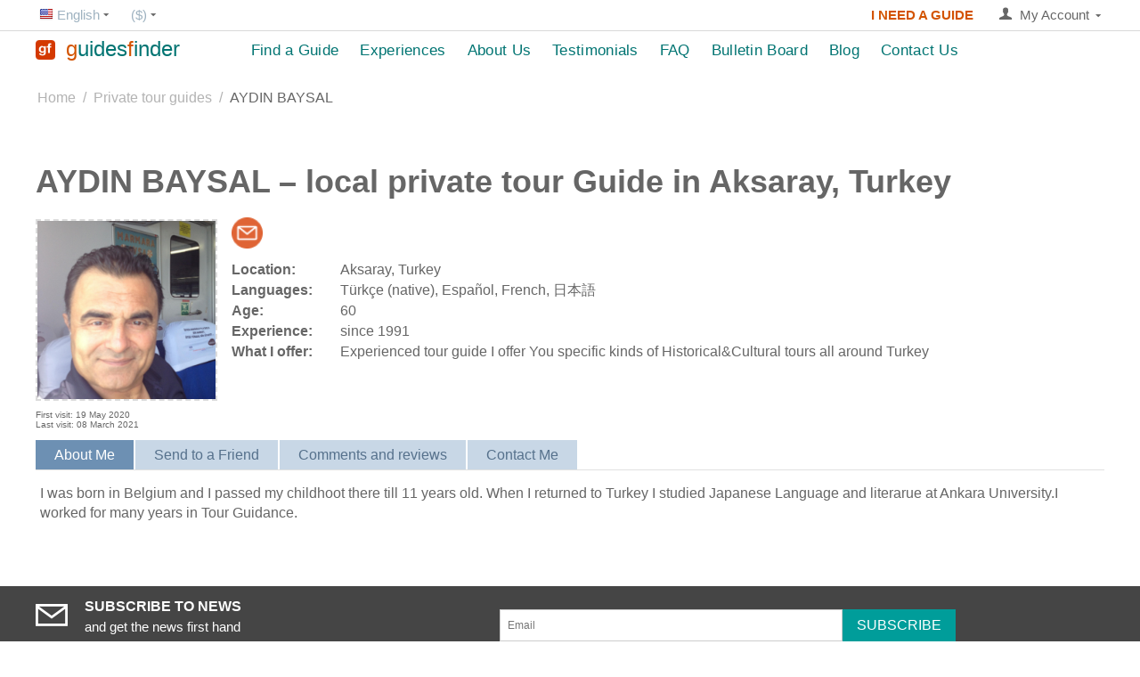

--- FILE ---
content_type: text/html; charset=utf-8
request_url: https://guidesfinder.com/aydin-baysal/
body_size: 17683
content:
<!DOCTYPE html> <html lang="en" dir="ltr"> <head><script>(function(w,i,g){w[g]=w[g]||[];if(typeof w[g].push=='function')w[g].push(i)})
(window,'GTM-5RJ6TPT','google_tags_first_party');</script><script>(function(w,d,s,l){w[l]=w[l]||[];(function(){w[l].push(arguments);})('set', 'developer_id.dYzg1YT', true);
		w[l].push({'gtm.start':new Date().getTime(),event:'gtm.js'});var f=d.getElementsByTagName(s)[0],
		j=d.createElement(s);j.async=true;j.src='/x59y/';
		f.parentNode.insertBefore(j,f);
		})(window,document,'script','dataLayer');</script> <title>Private Tour Guide in Aksaray, Turkey – AYDIN BAYSAL</title> <link rel="canonical" href="https://guidesfinder.com/aydin-baysal/" /> <base href="https://guidesfinder.com/" /> <meta http-equiv="Content-Type" content="text/html; charset=utf-8" data-ca-mode="" /> <meta name="viewport" content="width=device-width, initial-scale=1.0, maximum-scale=1.0, user-scalable=0" /> <meta name="keywords" content="" /> <meta name="description" content="Discover Aksaray, Turkey with AYDIN BAYSAL — local private tour guide. Experienced tour guide I offer You specific kinds of Historical&amp;Cultural tours all around Turkey. Direct contact, no commission." /> <meta property="og:locale" content="en_EN"> <meta property="og:title" content="Private Tour Guide in Aksaray, Turkey – AYDIN BAYSAL"> <meta property="og:description" content="Discover Aksaray, Turkey with AYDIN BAYSAL — local private tour guide. Experienced tour guide I offer You specific kinds of Historical&amp;Cultural tours all around Turkey. Direct contact, no commission."> <meta property="og:url" content="https://guidesfinder.com/index.php?dispatch=+cp_guides.view&amp;guide_id=2315"> <meta property="og:image" content="https://guidesfinder.com/images/cp_user_guide/5/d078d7789ebaba7c399ad47fd8c45cc7.jpg"> <meta property="og:site_name" content="GuidesFInder"> <meta property="og:description" content="I was born in Belgium and I passed my childhoot there till 11 years old. When I returned to Turkey I studied Japanese Language and literarue at Ankara Unıversity.I worked for many years in Tour Guidance."> <meta property="og:type" content="website" /> <link rel="alternate" hreflang="en" href="https://guidesfinder.com/aydin-baysal/" /> <link rel="alternate" hreflang="de" href="https://guidesfinder.com/de/aydin-baysal/" /> <link rel="alternate" hreflang="hr" href="https://guidesfinder.com/hr/aydin-baysal/" /> <link rel="alternate" hreflang="it" href="https://guidesfinder.com/it/aydin-baysal/" /> <link rel="alternate" hreflang="es" href="https://guidesfinder.com/es/aydin-baysal/" /> <link rel="alternate" hreflang="fr" href="https://guidesfinder.com/fr/aydin-baysal/" /> <link rel="alternate" hreflang="pt" href="https://guidesfinder.com/pt/aydin-baysal/" /> <link rel="alternate" hreflang="x-default" href="https://guidesfinder.com/aydin-baysal/" /> <link href="https://guidesfinder.com/images/logos/8/a9e3a7e07a98998ae1fcddf74716378e.png" rel="shortcut icon" type="image/png" /> <link type="text/css" rel="stylesheet" href="https://guidesfinder.com/var/cache/misc/assets/design/themes/bright_theme/css/standalone.7dde420dd5013373d84392cecce359b31769796366.css" /> <script data-no-defer>(function(w,d,s,l,i){w[l]=w[l]||[];w[l].push({'gtm.start':
new Date().getTime(),event:'gtm.js'});var f=d.getElementsByTagName(s)[0],
j=d.createElement(s),dl=l!='dataLayer'?'&l='+l:'';j.async=true;j.src=
'https://www.googletagmanager.com/gtm.js?id='+i+dl;f.parentNode.insertBefore(j,f);
})(window,document,'script','dataLayer','GTM-5RJ6TPT');</script> </head> <body> <noscript><iframe src="https://www.googletagmanager.com/ns.html?id=GTM-5RJ6TPT" height="0" width="0" style="display:none;visibility:hidden"></iframe></noscript> <div class="ty-tygh  " id="tygh_container"> <div id="ajax_overlay" class="ty-ajax-overlay"></div> <div id="ajax_loading_box" class="ty-ajax-loading-box"></div> <div class="cm-notification-container notification-container"> </div> <div class="ty-helper-container" id="tygh_main_container"> <div class="tygh-top-panel clearfix"> <div class="container-fluid  top-grid cp-top-panel"> <div class="row-fluid "> <div class="span3 top-links-grid ty-top-grid" > <div class=" top-languages    ty-float-left"> <div id="languages_1"> <div class="ty-select-wrapper"> <a class="ty-select-block__a cm-combination" id="sw_select_en_wrap_language"> <i class="ty-select-block__a-flag ty-flag ty-flag-us" ></i> <span class="ty-select-block__a-item hidden-phone hidden-tablet">English</span> <i class="ty-select-block__arrow ty-icon-down-micro"></i> </a> <div id="select_en_wrap_language" class="ty-select-block cm-popup-box hidden"> <ul class="cm-select-list ty-select-block__list ty-flags"> <li class="ty-select-block__list-item"> <span class="ty-select-block__list-a cp-removed-link"> <i class="ty-flag ty-flag-us"></i>
                                        English                    </span> </li> <li class="ty-select-block__list-item"> <a rel="nofollow" href="https://guidesfinder.com/de/aydin-baysal/" class="ty-select-block__list-a  " data-ca-country-code="de" data-ca-name="de"> <i class="ty-flag ty-flag-de"></i>
                                        Deutsch                    </a> </li> <li class="ty-select-block__list-item"> <a rel="nofollow" href="https://guidesfinder.com/hr/aydin-baysal/" class="ty-select-block__list-a  " data-ca-country-code="hr" data-ca-name="hr"> <i class="ty-flag ty-flag-hr"></i>
                                        Hrvatski                    </a> </li> <li class="ty-select-block__list-item"> <a rel="nofollow" href="https://guidesfinder.com/it/aydin-baysal/" class="ty-select-block__list-a  " data-ca-country-code="it" data-ca-name="it"> <i class="ty-flag ty-flag-it"></i>
                                        Italiano                    </a> </li> <li class="ty-select-block__list-item"> <a rel="nofollow" href="https://guidesfinder.com/es/aydin-baysal/" class="ty-select-block__list-a  " data-ca-country-code="es" data-ca-name="es"> <i class="ty-flag ty-flag-es"></i>
                                        Español                    </a> </li> <li class="ty-select-block__list-item"> <a rel="nofollow" href="https://guidesfinder.com/fr/aydin-baysal/" class="ty-select-block__list-a  " data-ca-country-code="fr" data-ca-name="fr"> <i class="ty-flag ty-flag-fr"></i>
                                        French                    </a> </li> <li class="ty-select-block__list-item"> <a rel="nofollow" href="https://guidesfinder.com/pt/aydin-baysal/" class="ty-select-block__list-a  " data-ca-country-code="pt" data-ca-name="pt"> <i class="ty-flag ty-flag-pt"></i>
                                        Português                    </a> </li> </ul> </div> </div> </div> </div><div class=" top-currencies    ty-float-left"> <div id="currencies_2"> <div class="ty-select-wrapper"> <a class="ty-select-block__a cm-combination" id="sw_select_USD_wrap_currency"> <span class="ty-select-block__a-item "> ($)</span> <i class="ty-select-block__arrow ty-icon-down-micro"></i> </a> <div id="select_USD_wrap_currency" class="ty-select-block cm-popup-box hidden"> <ul class="cm-select-list ty-select-block__list ty-flags"> <li class="ty-select-block__list-item"> <a rel="nofollow" href="https://guidesfinder.com/aydin-baysal/?currency=USD" class="ty-select-block__list-a is-active " data-ca-name="USD">
                                         ($)                    </a> </li> <li class="ty-select-block__list-item"> <a rel="nofollow" href="https://guidesfinder.com/aydin-baysal/?currency=EUR" class="ty-select-block__list-a  " data-ca-name="EUR">
                                         (€)                    </a> </li> <li class="ty-select-block__list-item"> <a rel="nofollow" href="https://guidesfinder.com/aydin-baysal/?currency=GBP" class="ty-select-block__list-a  " data-ca-name="GBP">
                                         (£)                    </a> </li> </ul> </div> </div> </div> </div> </div> <div class="span13 " > <div class="ty-dropdown-box  top-my-account ty-float-right"> <div id="sw_dropdown_4" class="ty-dropdown-box__title cm-combination unlogged"> <a class="ty-account-info__title" href="https://guidesfinder.com/profiles-update/"> <i class="ty-icon-user"></i>&nbsp;
        <span class="ty-account-info__title-txt" >My Account</span> <i class="ty-icon-down-micro ty-account-info__user-arrow"></i> </a> </div> <div id="dropdown_4" class="cm-popup-box ty-dropdown-box__content hidden"> <div id="account_info_4"> <ul class="ty-account-info"> <span></span> </ul> <div class="ty-account-info__buttons buttons-container"> <a href="https://guidesfinder.com/login/?return_url=index.php%3Fdispatch%3Dcp_guides.view%26guide_id%3D2315" data-ca-target-id="login_block4" class="cm-dialog-opener cm-dialog-auto-size ty-btn ty-btn__secondary" rel="nofollow">Sign in</a> <a rel="nofollow" class="ty-btn ty-btn__primary cm-combination" id="sw_registration_user_4">Register</a> <div id="registration_user_4" class="hidden"> <ul> <li class="cp-gd__my-acc-li"><a href="https://guidesfinder.com/profiles-add/" rel="nofollow">Register as a Traveler</a></li> <li class="cp-gd__my-acc-li"><a href="https://guidesfinder.com/register-tour-guide/" rel="nofollow">Register as a Tour Guide</a></li> </ul> </div> <div  id="login_block4" class="hidden" title="Sign in"> <div class="ty-login-popup"> <form name="popup4_form" action="https://guidesfinder.com/" method="post"> <input type="hidden" name="return_url" value="index.php?dispatch=cp_guides.view&amp;guide_id=2315" /> <input type="hidden" name="redirect_url" value="index.php?dispatch=cp_guides.view&amp;guide_id=2315" /> <div class="ty-control-group"> <label for="login_popup4" class="ty-login__filed-label ty-control-group__label cm-required cm-trim cm-email">Email</label> <input type="text" id="login_popup4" name="user_login" size="30" value="" class="ty-login__input cm-focus" /> </div> <div class="ty-control-group ty-password-forgot"> <label for="psw_popup4" class="ty-login__filed-label ty-control-group__label ty-password-forgot__label cm-required">Password</label><a href="https://guidesfinder.com/index.php?dispatch=auth.recover_password" class="ty-password-forgot__a" tabindex="5">Forgot your password?</a> <input type="password" id="psw_popup4" name="password" size="30" value="" class="ty-login__input" maxlength="32" /> </div> <div class="ty-login-reglink ty-center"> <a class="ty-login-reglink__a" href="https://guidesfinder.com/profiles-add/" rel="nofollow">Register as a Traveler</a> </div> <div class="ty-login-reglink ty-center"> <a class="ty-login-reglink__a" href="https://guidesfinder.com/register-tour-guide/" rel="nofollow">Register as a Tour Guide</a> </div> <div class="buttons-container clearfix"> <div class="ty-float-right"> <button  class="ty-btn__login ty-btn__secondary ty-btn" type="submit" name="dispatch[auth.login]" >Sign in</button> </div> <div class="ty-login__remember-me"> <label for="remember_me_popup4" class="ty-login__remember-me-label"><input class="checkbox" type="checkbox" name="remember_me" id="remember_me_popup4" value="Y" />Remember me</label> </div> </div> <input type="hidden" name="security_hash" class="cm-no-hide-input" value="7a9a4015071bf8a3cf16439ab6f0b11d" /></form> </div> </div> </div> </div> </div> </div><div class=" ty-float-right"> <div class="ty-wysiwyg-content" ><p style="text-align: center;"> <a href="https://guidesfinder.com/login/?return_url=pages.view%26page_id%3D468" style="font-size: 15px; color: #d35400; text-decoration: none; font-weight: 600; display: inline-block; margin-top: 2px; transition: color 0.3s ease;" onmouseover="this.style.color='#ff6600';" onmouseout="this.style.color='#d35400';">
       I NEED A GUIDE
    </a> </p></div> </div> </div> </div> </div> </div> <div class="tygh-header clearfix"> <div class="container-fluid  header-grid"> <div class="row-fluid "> <div class="span3 top-logo-grid" > <div class="    ty-float-left"> <div class="ty-logo-container"> <a href="https://guidesfinder.com/" title="GuidesFinder"> <img src="https://guidesfinder.com/images/logos/8/a0e7a961489fa31f384d2efeeadbf8a7.png" width="512" height="512" alt="GuidesFinder" class="ty-logo-container__image" /> </a> </div> </div><div class="    ty-float-left"> <div class="ty-wysiwyg-content" ><a href="/" style="text-decoration: none;"> <div style="display: flex; align-items: center; height: 100%; min-height: 40px;"> <span style="font-size: 24px; font-weight: 500; white-space: nowrap; line-height: 1; display: inline-block; margin-left: 12px; letter-spacing: 0px;"> <span style="color: #D35400;">g</span><span style="color: #007472;">uides</span><span style="color: #D35400;">f</span><span style="color: #007472;">inder</span> </span> </div> </a></div> </div> </div><div class="span13 top-menu-grid" > <div class=" cp-top-menu-float"> <ul class="ty-menu__items cm-responsive-menu"> <li class="ty-menu__item ty-menu__menu-btn visible-phone"> <a class="ty-menu__item-link"> <i class="ty-icon-short-list"></i> <span></span> </a> </li> <li class="ty-menu__item ty-menu__item-nodrop"> <a  href="https://guidesfinder.com/private-tour-guides/" class="ty-menu__item-link">
                        Find a Guide
                    </a> </li> <li class="ty-menu__item ty-menu__item-nodrop"> <a  href="https://guidesfinder.com/private-tours/" class="ty-menu__item-link">
                        Experiences
                    </a> </li> <li class="ty-menu__item cm-menu-item-responsive"> <a class="ty-menu__item-toggle visible-phone cm-responsive-menu-toggle"> <i class="ty-menu__icon-open ty-icon-down-open"></i> <i class="ty-menu__icon-hide ty-icon-up-open"></i> </a> <a  href="https://guidesfinder.com/about-us/" class="ty-menu__item-link">
                        About Us
                    </a> <div class="ty-menu__submenu"> <ul class="ty-menu__submenu-items ty-menu__submenu-items-simple cm-responsive-menu-submenu"> <li class="ty-menu__submenu-item"> <a class="ty-menu__submenu-link" href="https://guidesfinder.com/about-us/for-travelers/">Info for Travelers</a> </li> <li class="ty-menu__submenu-item"> <a class="ty-menu__submenu-link" href="https://guidesfinder.com/about-us/for-tour-guides/">Info for Guides</a> </li> <li class="ty-menu__submenu-item"> <a class="ty-menu__submenu-link" href="https://guidesfinder.com/about-us/guides-premium-account/">Guide&#039;s Premium Account</a> </li> <li class="ty-menu__submenu-item"> <a class="ty-menu__submenu-link" href="https://guidesfinder.com/about-us/terms-of-use/">Terms of Use</a> </li> <li class="ty-menu__submenu-item"> <a class="ty-menu__submenu-link" href="https://guidesfinder.com/about-us/privacy-and-refund-policy/">Privacy &amp; Refund Policy</a> </li> </ul> </div> </li> <li class="ty-menu__item ty-menu__item-nodrop"> <a  href="https://guidesfinder.com/travel-guides-platform-reviews/" class="ty-menu__item-link">
                        Testimonials
                    </a> </li> <li class="ty-menu__item cm-menu-item-responsive"> <a class="ty-menu__item-toggle visible-phone cm-responsive-menu-toggle"> <i class="ty-menu__icon-open ty-icon-down-open"></i> <i class="ty-menu__icon-hide ty-icon-up-open"></i> </a> <a  href="https://guidesfinder.com/faq-en-2/" class="ty-menu__item-link">
                        FAQ
                    </a> <div class="ty-menu__submenu"> <ul class="ty-menu__submenu-items ty-menu__submenu-items-simple cm-responsive-menu-submenu"> <li class="ty-menu__submenu-item"> <a class="ty-menu__submenu-link" href="https://guidesfinder.com/faq/travelers/">For Travelers</a> </li> <li class="ty-menu__submenu-item"> <a class="ty-menu__submenu-link" href="https://guidesfinder.com/faq/guides/">For Guides</a> </li> <li class="ty-menu__submenu-item"> <a class="ty-menu__submenu-link" href="https://guidesfinder.com/faq/premium-for-guides/">Premium for Guides</a> </li> </ul> </div> </li> <li class="ty-menu__item ty-menu__item-nodrop"> <a  href="https://guidesfinder.com/classified-ads/" class="ty-menu__item-link">
                        Bulletin Board
                    </a> </li> <li class="ty-menu__item ty-menu__item-nodrop"> <a  href="https://guidesfinder.com/blog/" class="ty-menu__item-link">
                        Blog
                    </a> </li> <li class="ty-menu__item ty-menu__item-nodrop"> <a  href="https://guidesfinder.com/feedback/" class="ty-menu__item-link">
                        Contact Us
                    </a> </li> </ul> </div> </div> </div> </div> </div> <div class="tygh-content clearfix"> <div class="container-fluid  content-grid"> <div class="row-fluid "> <div class="span16 breadcrumbs-grid" > <div id="breadcrumbs_10" itemscope itemtype="http://schema.org/BreadcrumbList"> <div class="ty-breadcrumbs clearfix" itemprop="itemListElement" itemscope itemtype="http://schema.org/ListItem"> <a href="https://guidesfinder.com/" class="ty-breadcrumbs__a"><span itemprop="name" class="cp-link">Home</span></a><meta itemprop="position" content="1" /><span class="ty-breadcrumbs__slash">/</span><a href="https://guidesfinder.com/private-tour-guides/" class="ty-breadcrumbs__a"><span itemprop="name" class="cp-link">Private tour guides</span></a><meta itemprop="position" content="2" /><span class="ty-breadcrumbs__slash">/</span><span class="ty-breadcrumbs__current">AYDIN BAYSAL</span> </div> </div> </div> </div><div class="row-fluid "> <div class="span16 main-content-grid" > <div class="ty-mainbox-container clearfix"> <h1 class="ty-mainbox-title" id="cp_category_title"> <span>AYDIN BAYSAL – local private tour Guide in Aksaray, Turkey
</span> </h1> <div class="ty-mainbox-body"><div class="cp-gd-view__main-top"> <div class="cp-gd-view__img-block"> <div class="ty-guide-block__img cm-reload-2315" id="guide_images_2315_update"> <div class="ty-guide-img cm-preview-wrapper"> <a id="det_img_link_2315697e999fc5634_5585" data-ca-image-id="preview[guide_images_2315697e999fc5634]" class="cm-image-previewer cm-previewer ty-previewer" data-ca-image-width="750" data-ca-image-height="" href="https://guidesfinder.com/images/cp_user_guide/5/d078d7789ebaba7c399ad47fd8c45cc7.jpg" title=""><img width="200" height="200" class="cp-gd-grid__usual ty-pict     cm-image cp-lazy" id="det_img_2315697e999fc5634_5585" src="https://guidesfinder.com/design/themes/responsive/media/images/icons/spacer.gif" alt="AYDIN BAYSAL" title="AYDIN BAYSAL" data-src="guidesfinder.com/images/cp_user_guide/thumbs/2315/22c79ac7696fbad7e164807bc468c068_1589884985.jpg"></a></div> </div> <div class="cp-gd-view__f-l-visit-main"> <div class="cp-gd-view__f-l-visit"> <span>First visit: 19 May 2020</span> </div> <div class="cp-gd-view__f-l-visit"> <span>Last visit: 08 March 2021</span> </div> </div> </div> <div class="ty-product-block__left"> <div class="cp-gd-view__guide-name"> <a title="Messages" class="cp-gd-view__link cp-gd-view__write-link cm-external-click" data-ca-scroll="content_cp_post_message" data-ca-external-click-id="cp_post_message"> <img alt="Messages" src="https://guidesfinder.com/design/themes/responsive/media/images/icons/spacer.gif" width="35" class="cp-lazy" data-src="https://guidesfinder.com/images/write_to_guide_icon.png"> </a> </div> <iframe id="app-frame" src="" style="display: none"></iframe> <div class="ty-discussion__rating-wrapper ty-discussion__rating-wrapper-guide" id="average_rating_product"> </div> <div class="ty-control-group"> <label for="guide_location" class="ty-control-group__title">Location:</label> <div class="controls"> <span>
                                Aksaray, Turkey
                            </span> </div> </div> <div class="ty-control-group"> <label for="guide_langs" class="ty-control-group__title">Languages:</label> <div class="controls"> <span>
                            Türkçe (native),                                                                                                                                        Español,                                                                                                                                                 French,                                                                                                                                                 日本語                                                                                                                        </span> </div> </div> <div class="ty-control-group"> <label for="guide_age" class="ty-control-group__title">Age:</label> <div class="controls"> <span>
                                60
                            </span> </div> </div> <div class="ty-control-group"> <label for="guide_exp" class="ty-control-group__title">Experience:</label> <div class="controls"> <span>
                                since 1991
                            </span> </div> </div> <div class="ty-control-group"> <label for="cp_guide_offers" class="ty-control-group__title">What I offer:</label> <div class="controls"> <span class="cp-gd__guide-offers">
                                Experienced tour guide I offer You specific kinds of Historical&amp;Cultural tours all around Turkey
                            </span> </div> </div> </div> <div class="ty-tabs cm-j-tabs clearfix"> <ul class="ty-tabs__list"> <li id="cp_gd_about_me" class="ty-tabs__item cm-js active"><a class="ty-tabs__a">About Me</a></li> <li id="cp_gd_send_to_friend" class="ty-tabs__item cm-js"><a class="ty-tabs__a">Send to a Friend</a></li> <li id="discussion" class="ty-tabs__item cm-js"><a class="ty-tabs__a">Comments and reviews</a></li> <li id="cp_post_message" class="ty-tabs__item cm-js"><a class="ty-tabs__a">​Contact Me​</a></li> </ul> </div> <div class="cm-tabs-content ty-tabs__content clearfix" id="tabs_content"> <div id="content_cp_gd_tours"> </div> <div id="content_cp_gd_blogs"> </div> <div id="content_cp_gd_about_me"> <div class="ty-wysiwyg-content content-description">
                    I was born in Belgium and I passed my childhoot there till 11 years old. When I returned to Turkey I studied Japanese Language and literarue at Ankara Unıversity.I worked for many years in Tour Guidance.
                </div> </div> <div id="content_cp_gd_send_to_friend"> <div id="content_cp_special_vend_form2315" class="cp_gd__send-friend-form cp_gd__send-more-class"> <form name="cp_vend_contact_form" action="https://guidesfinder.com/" method="post"> <input type="hidden" name="selected_section" value="cp_gd_send_to_friend"> <input type="hidden" name="redirect_url" value="index.php?dispatch=cp_guides.view&amp;guide_id=2315"> <input type="hidden" name="company_id" value="1"> <input type="hidden" name="cp_contact_data[link_url]" value="http://guidesfinder.com/&amp;/aydin-baysal/"> <div class="ty-control-group"> <label for="cp_send_friend_name2315" class="ty-control-group__title">Name of your friend:</label> <input id="cp_send_friend_name2315" size="50" class="ty-input-text" type="text" name="cp_contact_data[cp_to_friend_name]" value=""> </div> <div class="ty-control-group"> <label for="cp_send_friend_email2315" class="ty-control-group__title cm-required cm-email cm-trim">E-mail of your friend:</label> <input id="cp_send_friend_email2315" class="ty-input-text" size="50" type="text" name="cp_contact_data[cp_to_frend_email]" value=""> </div> <div class="ty-control-group"> <label for="cp_send_name2315" class="ty-control-group__title">Your name:</label> <input id="cp_send_name2315" size="50" class="ty-input-text" type="text" name="cp_contact_data[cp_from_name]" value=""> </div> <div class="ty-control-group"> <label for="cp_send_email2315" class="ty-control-group__title cm-email cm-trim">Your e-mail:</label> <input id="cp_send_email2315" class="ty-input-text" size="50" type="text" name="cp_contact_data[cp_from_email]" value=""> </div> <div class="ty-control-group"> <label for="cp_send_message2315" class="ty-control-group__title cm-required">Your message:</label> <textarea id="cp_send_message2315" class="input-textarea" rows="5" cols="72" name="cp_contact_data[cp_message]"></textarea> </div> <div class="ty-control-group"> <div class="captcha ty-control-group"> <label for="recaptcha_697e999fc5e04" class="cm-required cm-recaptcha ty-captcha__label">Anti-bot validation</label> <div id="recaptcha_697e999fc5e04" class="cm-recaptcha"></div> </div> </div> <div class="buttons-container"> <button class="ty-btn__secondary ty-btn" type="submit" name="dispatch[cp_send_to_friend.send]">Send</button> </div> <input type="hidden" name="security_hash" class="cm-no-hide-input" value="7a9a4015071bf8a3cf16439ab6f0b11d" /></form> </div> </div> <div id="content_discussion"> <div class="discussion-block" id="content_discussion_block"> <div id="posts_list_2315"> <p class="ty-no-items">No posts found</p> </div> </div> </div> <div id="content_cp_post_message"> <a data-ca-target-id="guide_login_block2315" class="cm-dialog-opener cm-dialog-auto-size " rel="nofollow" title="Sign in to contact">
                            Sign in to contact
                        </a> <div id="guide_login_block2315" class="hidden" title="Sign in"> <div class="ty-login-popup"> <form name="popup2315_form" action="https://guidesfinder.com/" method="post"> <input type="hidden" name="return_url" value="index.php?dispatch=cp_guides.view&amp;guide_id=2315"> <input type="hidden" name="redirect_url" value="index.php?dispatch=cp_guides.view&amp;guide_id=2315"> <div class="ty-control-group"> <label for="login_popup2315" class="ty-login__filed-label ty-control-group__label cm-required cm-trim cm-email">Email</label> <input type="text" id="login_popup2315" name="user_login" size="30" value="" class="ty-login__input cm-focus"> </div> <div class="ty-control-group ty-password-forgot"> <label for="psw_popup2315" class="ty-login__filed-label ty-control-group__label ty-password-forgot__label cm-required">Password</label><a href="https://guidesfinder.com/index.php?dispatch=auth.recover_password" class="ty-password-forgot__a" tabindex="5">Forgot your password?</a> <input type="password" id="psw_popup2315" name="password" size="30" value="" class="ty-login__input" maxlength="32"> </div> <div class="ty-login-reglink ty-center"> <a class="ty-login-reglink__a" href="https://guidesfinder.com/profiles-add/" rel="nofollow">Register as a Traveler</a> </div> <div class="ty-login-reglink ty-center"> <a class="ty-login-reglink__a" href="https://guidesfinder.com/register-tour-guide/" rel="nofollow">Register as a Tour Guide</a> </div> <div class="buttons-container clearfix"> <div class="ty-float-right"> <button class="ty-btn__login ty-btn__secondary ty-btn" type="submit" name="dispatch[auth.login]">Sign in</button> </div> <div class="ty-login__remember-me"> <label for="remember_me_popup2315" class="ty-login__remember-me-label"><input class="checkbox" type="checkbox" name="remember_me" id="remember_me_popup2315" value="Y">Remember me</label> </div> </div> <input type="hidden" name="security_hash" class="cm-no-hide-input" value="7a9a4015071bf8a3cf16439ab6f0b11d" /></form> </div> </div> </div> </div> </div></div> </div> </div> </div> </div> </div> <div class="tygh-footer clearfix" id="tygh_footer"> <div class="container-fluid  ty-footer-grid"> <div class="row-fluid "> <div class="span16 ty-footer-grid__full-width footer-stay-connected" > <div class="row-fluid "> <div class="span16 ty-grid" > <div class="ty-footer-form-block ty-footer-newsletters-block no-help"> <form action="https://guidesfinder.com/" method="post" name="subscribe_form"> <input type="hidden" name="redirect_url" value="index.php?dispatch=cp_guides.view&amp;guide_id=2315" /> <input type="hidden" name="newsletter_format" value="2" /> <h3 class="ty-footer-form-block__title">Stay Connected</h3> <div class="ty-footer-form-block__form ty-control-group with-side"> <h3 class="ty-uppercase ty-social-link__title"><i class="ty-icon-moon-mail"></i>Subscribe to news<span class="ty-block">and get the news first hand</span></h3> </div> <div class="ty-footer-form-block__form ty-control-group"> <div class="ty-footer-form-block__input"> <label class="cm-required cm-email hidden" for="subscr_email12">Email</label> <input type="text" name="subscribe_email" id="subscr_email12" size="20" placeholder="Email" class="cm-hint ty-input-text-medium ty-valign-top" /> </div> <div class="ty-footer-form-block__button"> <button  class="ty-btn__subscribe ty-btn" type="submit" name="dispatch[newsletters.add_subscriber]" >Subscribe</button> </div> </div> <input type="hidden" name="security_hash" class="cm-no-hide-input" value="7a9a4015071bf8a3cf16439ab6f0b11d" /></form> </div> </div> </div> </div> </div> <div class="row-fluid "> <div class="span16 ty-footer-grid__full-width footer-copyright" > <div class="row-fluid "> <div class="span16 " > <div class="    ty-float-left"> <div class="ty-wysiwyg-content" ><p class="bottom-copyright">&copy; 2013-2026 GuidesFInder
</p></div> </div> </div> </div> </div> </div> </div> </div> </div> <div id="cp_power_popup_ajax"> </div> <a href="#" class="scrollToTop bottom-right round   cp-icon-up-big  animated" style="
	background-color: #DCE3EA;	background-image: url();
	margin: 3% 3% 3% 3%;
	width: 50px;
	height: 50px;
	background-size: 100%;
	opacity: 0.8;
	font-size: 22px;
	line-height: 50px;
	color: #c83c00;
"> </a> <style>
    @media (max-width: 300px) {
      .scrollToTop {
        display: none !important;
      }
    }
  </style> </div> <script src="//ajax.googleapis.com/ajax/libs/jquery/1.9.1/jquery.min.js" data-no-defer></script> <script data-no-defer>
    if (!window.jQuery) {
        document.write('<script type="text/javascript" src="https://guidesfinder.com/js/lib/jquery/jquery.min.js?ver=4.5.2.SP2" ><\/script>');
    }
</script> <script type="text/javascript" src="https://guidesfinder.com/var/cache/misc/assets/js/tygh/scripts-85cf6b3ae8b4cc501b6d479c7026d93b1769796366.js"></script> <script type="text/javascript" src="https://www.google.com/recaptcha/api.js?onload=onRecaptchaLoaded&render=explicit"></script> <script type="text/javascript" src="//s7.addthis.com/js/300/addthis_widget.js#pubid=ra-5814804bdc30c04c"></script> <script type="text/javascript">
(function(_, $) {

    _.tr({
        cannot_buy: 'You cannot buy the product with these option variants',
        no_products_selected: 'No products selected',
        error_no_items_selected: 'No items selected! At least one check box must be selected to perform this action.',
        delete_confirmation: 'Are you sure you want to delete the selected items?',
        text_out_of_stock: 'Out of stock',
        items: 'item(s)',
        text_required_group_product: 'Please select a product for the required group [group_name]',
        save: 'Save',
        close: 'Close',
        notice: 'Notice',
        warning: 'Warning',
        error: 'Error',
        empty: 'Empty',
        text_are_you_sure_to_proceed: 'Are you sure you want to proceed?',
        text_invalid_url: 'You have entered an invalid URL',
        error_validator_email: 'The email address in the <b>[field]<\/b> field is invalid.',
        error_validator_phone: 'The phone number in the <b>[field]<\/b> field is invalid. The correct format is (555) 555-55-55 or 55 55 555 5555.',
        error_validator_integer: 'The value of the <b>[field]<\/b> field is invalid. It should be integer.',
        error_validator_multiple: 'The <b>[field]<\/b> field does not contain the selected options.',
        error_validator_password: 'The passwords in the <b>[field2]<\/b> and <b>[field]<\/b> fields do not match.',
        error_validator_required: 'The <b>[field]<\/b> field is mandatory.',
        error_validator_zipcode: 'The ZIP / Postal code in the <b>[field]<\/b> field is incorrect. The correct format is [extra].',
        error_validator_message: 'The value of the <b>[field]<\/b> field is invalid.',
        text_page_loading: 'Loading... Your request is being processed, please wait.',
        error_ajax: 'Oops, something went wrong ([error]). Please try again.',
        text_changes_not_saved: 'Your changes have not been saved.',
        text_data_changed: 'Your changes have not been saved.Press OK to continue, or Cancel to stay on the current page.',
        placing_order: 'Placing the order',
        file_browser: 'File browser',
        browse: 'Browse...',
        more: 'More',
        text_no_products_found: 'No products found',
        cookie_is_disabled: 'For a complete shopping experience, please <!--noindex--><a rel="nofollow" href=\"http://www.wikihow.com/Enable-Cookies-in-Your-Internet-Web-Browser\" target=\"_blank\">set your browser to accept cookies<\/a>'
    });

    $.extend(_, {
        index_script: 'index.php',
        changes_warning: /*'Y'*/'N',
        currencies: {
            'primary': {
                'decimals_separator': '.',
                'thousands_separator': ',',
                'decimals': '2'
            },
            'secondary': {
                'decimals_separator': '.',
                'thousands_separator': ',',
                'decimals': '2',
                'coefficient': '1.00000'
            }
        },
        default_editor: 'redactor',
        default_previewer: 'magnific',
        current_path: '',
        current_location: 'https://guidesfinder.com',
        images_dir: 'https://guidesfinder.com/design/themes/responsive/media/images',
        notice_displaying_time: 7,
        cart_language: 'en',
        language_direction: 'ltr',
        default_language: 'en',
        cart_prices_w_taxes: false,
        theme_name: 'bright_theme',
        regexp: [],
        current_url: 'https://guidesfinder.com/aydin-baysal/',
        current_host: 'guidesfinder.com',
        init_context: ''
    });

    
    
        $(document).ready(function(){
            $.runCart('C');
        });

    
            // CSRF form protection key
        _.security_hash = '7a9a4015071bf8a3cf16439ab6f0b11d';
    }(Tygh, Tygh.$));
</script> <script type="text/javascript">
    Retina.configure({
        image_host: 'guidesfinder.com',
        check_mime_type: true,
	 	retinaImgTagSelector: 'img',
		retinaImgFilterFunc: undefined
    });
</script> <script type="text/javascript">
    $.loadCss(['js/lib/magnificpopup/css/magnific-popup.css']); 
    
     var age_not_verified = "Unfortunately, your age is not verified";
     var age_verified = "Thank you! Verification is passed";
     var terms_accepted = "Terms and Conditions have been successfully accepted";
     var terms_no_accepted = "Terms and Conditions have not been accepted"; 
     var use_calendar = "N";
     $('.open-power-popup').on('click',function() {
     $.ceAjax('request', fn_url('power_popup.open_popup&popup=' + $(this).attr('class')), {callback: 
        function(data) { 
            if(data != 'false') {
                if(!$("#cp_power_popup_" + data.popup_id).html()) {
                    $("[id^=cp_power_popup_]").remove();
                    $('body').append(data.text);
                }
                var popup = data.popup;
                popup_auto_size = popup.auto_size;               
                popup_effect = popup.popup_effect;
                popup_userclass = popup.userclass;
                popup_auto_close = popup.auto_close;
                
                //$.commonInit(context);
                if (popup_auto_size != 'N') {
                    if (popup_auto_close > 0) {
                        $.magnificPopup.open( {                     
                            mainClass: 'cp_main_popup__global cp_main_popup__global--auto ' + popup_userclass + ' ' + popup_effect,
                            items: {
                                src: '#cp_power_popup_'+data.popup_id,
                                type: 'inline',
                                midClick: true,
                                closeBtnInside: true,
                            },
                            callbacks: {
                                open: function() {
                                    setTimeout(function() {
                                        $('#cp_power_popup_'+data.popup_id).magnificPopup('close');
                                    }, auto_close);
                                }
                            }                           
                        });
                    } else {                        
                        $.magnificPopup.open( {                     
                            mainClass: 'cp_main_popup__global cp_main_popup__global--auto ' + popup_userclass + ' ' + popup_effect,
                            items: {
                                src: '#cp_power_popup_'+data.popup_id,
                                type: 'inline',
                                midClick: true,
                                closeBtnInside: true,
                            }
                        });
                    }
                } else {
                    if (popup_auto_close > 0) {
                        $.magnificPopup.open( {                     
                            mainClass: 'cp_main_popup__global cp_main_popup__global--size ' + popup_userclass + ' ' + popup_effect,
                            items: {
                                src: '#cp_power_popup_'+data.popup_id,
                                type: 'inline',
                                midClick: true,
                                closeBtnInside: true,
                            },
                             callbacks: {
                                open: function() {
                                    setTimeout(function() {
                                        $('#cp_power_popup_'+data.popup_id).magnificPopup('close');
                                    }, auto_close);
                                }
                            }                              
                        });
                    } else {
                        $.magnificPopup.open( {                     
                            mainClass: 'cp_main_popup__global cp_main_popup__global--size ' + popup_userclass + ' ' + popup_effect,
                            items: {
                                src: '#cp_power_popup_'+data.popup_id,
                                type: 'inline',
                                midClick: true,
                                closeBtnInside: true,
                            }                                                    
                        });
                    }
                }               
            }
        }
    });
    });
</script> <script type="text/javascript">
    'use strict';
    (function(_, $) {
        var floatMethod = new Object(),
                initMethod = 'cp_all',
                logo = $('body').find('.ty-logo-container__image'),
                disableWidth = 300,
                deviceWidth = Math.max($(window).width(), window.innerWidth),
                topPanel = $('.tygh-top-panel'),
                topMenuFloat = $('.cp-top-menu-float'),
                opacityValue = '1',
                typeConnecton = 'interactive',
                topPanelH =  topPanel.outerHeight(false);
        if(deviceWidth > disableWidth) {
            var elMenuH = topMenuFloat.find('.ty-menu__item-link:last').innerHeight();
        } else {
            var elMenuH = topMenuFloat.find('.ty-menu__item-link:first').innerHeight();
        }
        function logoClone() {
            var img_link = $('.ty-logo-container__image').parent(' a ').attr('href');
            topMenuFloat.find('.ty-menu__items').prepend('<li class="ty-menu__item ty-menu__item-logo hidden-phone hidden"><a class="ty-menu__item-link" href="' + img_link + '">' + logo.get(0).outerHTML + '</a><!--/noindex--></li>');
            $('.ty-menu__item-logo img').css('max-height', elMenuH);
        }
        function opacityIn() {
            var args = Array.prototype.slice.call(arguments);
            args.forEach(function(item) {
                var offset = $(item.selector).offset().top;
                $(window).scroll(function() {
                    if ($(this).scrollTop() >= offset) {
                        $(item.selector).css({
                            'opacity' : opacityValue
                        });
                    } else if ($(this).scrollTop() == 0) {
                        $(item.selector).css({
                            'opacity' : 'inherit'
                        });
                    }
                    else {
                        $(item.selector).css({
                            'opacity' : 'inherit'
                        });
                    }
                });
            });
        }
        function opacityOut() {
            var args = Array.prototype.slice.call(arguments);
            args.forEach(function(item) {
                $(item.selector).css({
                    'opacity' : 'inherit'
                });
            });
        }
        floatMethod = {
            all: function(deviceWidth, topPanelH) {
                if(deviceWidth > disableWidth) {
                    topPanel.sticky();
                    topMenuFloat.sticky({
                        topSpacing: topPanelH
                    });
                    opacityIn(topPanel, topMenuFloat);
                    topMenuFloat.addClass('cp-top-menu-float-full');
                } else {
                    topPanel.unstick();
                    topMenuFloat.unstick();
                    opacityOut(topPanel, topMenuFloat);
                    topMenuFloat.removeClass('cp-top-menu-float-full');
                }
            },
            topPanel: function(deviceWidth) {
                if(deviceWidth > disableWidth) {
                    topPanel.sticky();
                    opacityIn(topPanel);
                } else {
                    topPanel.unstick();
                    opacityOut(topPanel);
                }
            },
            menuAndLogo: function(deviceWidth) {
                if(deviceWidth > disableWidth) {
                    topMenuFloat.sticky();
                    opacityIn(topMenuFloat);
                } else {
                    topMenuFloat.unstick();
                    opacityOut(topMenuFloat);
                }
            },
            menu: function(deviceWidth) {
                if(deviceWidth > disableWidth) {
                    topMenuFloat.sticky();
                    opacityIn(topMenuFloat);
                } else {
                    topMenuFloat.unstick();
                    opacityOut(topMenuFloat);
                }
            },
            customSetting: function(deviceWidth) {
                var floatDivs = $('[class*="cp-float-"]');
                for (var i = 0; i < floatDivs.length; i++) {
                    var el = floatDivs[i].className;
                    var req = new RegExp("cp-float-\[\\w\]\+");
                    if(deviceWidth > disableWidth) {
                        $('.' + req.exec(el)[0]).sticky();
                        $('.' + req.exec(el)[0]).css({
                            'opacity' : opacityValue
                        })
                    } else {
                        $('.' + req.exec(el)[0]).unstick();
                        $('.' + req.exec(el)[0]).css({
                            'opacity' : 'inherit'
                        })
                    }
                }
            }
        };
        switch (initMethod) {
            case 'cp_all':
                logoClone();
                $(window).on("orientationchange resize", function () {
                    var deviceWidth = Math.max($(window).width(), window.innerWidth),
                            topPanelH =  topPanel.outerHeight(false);
                    floatMethod.all(deviceWidth, topPanelH);
                });
                document.onreadystatechange = function () {
                    if (document.readyState == typeConnecton) {
                        var deviceWidth = Math.max($(window).width(), window.innerWidth),
                                topPanelH =  topPanel.outerHeight(false);
                        floatMethod.all(deviceWidth, topPanelH);
                    }
                };
                break;

            case 'cp_only_top_panel':
                $(window).on("orientationchange resize", function () {
                    var deviceWidth = Math.max($(window).width(), window.innerWidth);
                    floatMethod.topPanel(deviceWidth);
                });
                document.onreadystatechange = function () {
                    if (document.readyState == typeConnecton) {
                        var deviceWidth = Math.max($(window).width(), window.innerWidth);
                        floatMethod.topPanel(deviceWidth);
                    }
                };
                break;
            case 'cp_only_menu_and_logo':
                logoClone();
                $(window).on("orientationchange resize", function () {
                    var deviceWidth = Math.max($(window).width(), window.innerWidth);
                    floatMethod.menuAndLogo(deviceWidth);
                });
                document.onreadystatechange = function () {
                    if (document.readyState == typeConnecton) {
                        var deviceWidth = Math.max($(window).width(), window.innerWidth);
                        floatMethod.menuAndLogo(deviceWidth);
                    }
                };
                break;
            case 'cp_only_menu':
                $(window).on("orientationchange resize", function () {
                    var deviceWidth = Math.max($(window).width(), window.innerWidth);
                    floatMethod.menu(deviceWidth);
                });
                document.onreadystatechange = function () {
                    if (document.readyState == typeConnecton) {
                        var deviceWidth = Math.max($(window).width(), window.innerWidth);
                        floatMethod.menu(deviceWidth);
                    }
                };
                break;
            case 'cp_custom_settings':
                $(window).on("orientationchange resize", function () {
                    var deviceWidth = Math.max($(window).width(), window.innerWidth);
                    floatMethod.customSetting(deviceWidth);
                });
                document.onreadystatechange = function () {
                    if (document.readyState == typeConnecton) {
                        var deviceWidth = Math.max($(window).width(), window.innerWidth);
                        floatMethod.customSetting(deviceWidth);
                    }
                };
                break;
        }
    }(Tygh, Tygh.$));
</script> <script type="text/javascript">
        (function (_, $) {
            _.tr({
                error_validator_recaptcha: 'Please confirm you are not a robot.'
            });

            $.extend(_, {
                recaptcha_settings: {
                    site_key: '6Ldv9CQUAAAAAKlog3xAOEzc9_oI23jY6E_KBHd-',
                    theme: 'light',
                    type: 'image',
                    size: 'normal'
                }
            });
        }(Tygh, Tygh.$));

        // Proxies event handler to class method
        window.onRecaptchaLoaded = function () {
            Tygh.onRecaptchaLoaded();
        };
    </script> <script type="text/javascript">
    (function(_, $) {
        _.call_requests_phone_masks_list = [
	{ "mask": "+247-####", "cc": "AC", "name_en": "Ascension", "desc_en": "", "name_ru": "Остров Вознесения", "desc_ru": "" },
	{ "mask": "+376-###-###", "cc": "AD", "name_en": "Andorra", "desc_en": "", "name_ru": "Андорра", "desc_ru": "" },
	{ "mask": "+971-5#-###-####", "cc": "AE", "name_en": "United Arab Emirates", "desc_en": "mobile", "name_ru": "Объединенные Арабские Эмираты", "desc_ru": "мобильные" },
	{ "mask": "+971-#-###-####", "cc": "AE", "name_en": "United Arab Emirates", "desc_en": "", "name_ru": "Объединенные Арабские Эмираты", "desc_ru": "" },
	{ "mask": "+93-##-###-####", "cc": "AF", "name_en": "Afghanistan", "desc_en": "", "name_ru": "Афганистан", "desc_ru": "" },
	{ "mask": "+1(268)###-####", "cc": "AG", "name_en": "Antigua & Barbuda", "desc_en": "", "name_ru": "Антигуа и Барбуда", "desc_ru": "" },
	{ "mask": "+1(264)###-####", "cc": "AI", "name_en": "Anguilla", "desc_en": "", "name_ru": "Ангилья", "desc_ru": "" },
	{ "mask": "+355(###)###-###", "cc": "AL", "name_en": "Albania", "desc_en": "", "name_ru": "Албания", "desc_ru": "" },
	{ "mask": "+374-##-###-###", "cc": "AM", "name_en": "Armenia", "desc_en": "", "name_ru": "Армения", "desc_ru": "" },
	{ "mask": "+599-###-####", "cc": "AN", "name_en": "Caribbean Netherlands", "desc_en": "", "name_ru": "Карибские Нидерланды", "desc_ru": "" },
	{ "mask": "+599-###-####", "cc": "AN", "name_en": "Netherlands Antilles", "desc_en": "", "name_ru": "Нидерландские Антильские острова", "desc_ru": "" },
	{ "mask": "+599-9###-####", "cc": "AN", "name_en": "Netherlands Antilles", "desc_en": "Curacao", "name_ru": "Нидерландские Антильские острова", "desc_ru": "Кюрасао" },
	{ "mask": "+244(###)###-###", "cc": "AO", "name_en": "Angola", "desc_en": "", "name_ru": "Ангола", "desc_ru": "" },
	{ "mask": "+672-1##-###", "cc": "AQ", "name_en": "Australian bases in Antarctica", "desc_en": "", "name_ru": "Австралийская антарктическая база", "desc_ru": "" },
	{ "mask": "+54(###)###-####", "cc": "AR", "name_en": "Argentina", "desc_en": "", "name_ru": "Аргентина", "desc_ru": "" },
	{ "mask": "+1(684)###-####", "cc": "AS", "name_en": "American Samoa", "desc_en": "", "name_ru": "Американское Самоа", "desc_ru": "" },
	{ "mask": "+43(###)###-####", "cc": "AT", "name_en": "Austria", "desc_en": "", "name_ru": "Австрия", "desc_ru": "" },
	{ "mask": "+61-#-####-####", "cc": "AU", "name_en": "Australia", "desc_en": "", "name_ru": "Австралия", "desc_ru": "" },
	{ "mask": "+297-###-####", "cc": "AW", "name_en": "Aruba", "desc_en": "", "name_ru": "Аруба", "desc_ru": "" },
	{ "mask": "+994-##-###-##-##", "cc": "AZ", "name_en": "Azerbaijan", "desc_en": "", "name_ru": "Азербайджан", "desc_ru": "" },
	{ "mask": "+387-##-#####", "cc": "BA", "name_en": "Bosnia and Herzegovina", "desc_en": "", "name_ru": "Босния и Герцеговина", "desc_ru": "" },
	{ "mask": "+387-##-####", "cc": "BA", "name_en": "Bosnia and Herzegovina", "desc_en": "", "name_ru": "Босния и Герцеговина", "desc_ru": "" },
	{ "mask": "+1(246)###-####", "cc": "BB", "name_en": "Barbados", "desc_en": "", "name_ru": "Барбадос", "desc_ru": "" },
	{ "mask": "+880-##-###-###", "cc": "BD", "name_en": "Bangladesh", "desc_en": "", "name_ru": "Бангладеш", "desc_ru": "" },
	{ "mask": "+32(###)###-###", "cc": "BE", "name_en": "Belgium", "desc_en": "", "name_ru": "Бельгия", "desc_ru": "" },
	{ "mask": "+226-##-##-####", "cc": "BF", "name_en": "Burkina Faso", "desc_en": "", "name_ru": "Буркина Фасо", "desc_ru": "" },
	{ "mask": "+359(###)###-###", "cc": "BG", "name_en": "Bulgaria", "desc_en": "", "name_ru": "Болгария", "desc_ru": "" },
	{ "mask": "+973-####-####", "cc": "BH", "name_en": "Bahrain", "desc_en": "", "name_ru": "Бахрейн", "desc_ru": "" },
	{ "mask": "+257-##-##-####", "cc": "BI", "name_en": "Burundi", "desc_en": "", "name_ru": "Бурунди", "desc_ru": "" },
	{ "mask": "+229-##-##-####", "cc": "BJ", "name_en": "Benin", "desc_en": "", "name_ru": "Бенин", "desc_ru": "" },
	{ "mask": "+1(441)###-####", "cc": "BM", "name_en": "Bermuda", "desc_en": "", "name_ru": "Бермудские острова", "desc_ru": "" },
	{ "mask": "+673-###-####", "cc": "BN", "name_en": "Brunei Darussalam", "desc_en": "", "name_ru": "Бруней-Даруссалам", "desc_ru": "" },
	{ "mask": "+591-#-###-####", "cc": "BO", "name_en": "Bolivia", "desc_en": "", "name_ru": "Боливия", "desc_ru": "" },
	{ "mask": "+55-##-####-####", "cc": "BR", "name_en": "Brazil", "desc_en": "", "name_ru": "Бразилия", "desc_ru": "" },
	{ "mask": "+1(242)###-####", "cc": "BS", "name_en": "Bahamas", "desc_en": "", "name_ru": "Багамские Острова", "desc_ru": "" },
	{ "mask": "+975-17-###-###", "cc": "BT", "name_en": "Bhutan", "desc_en": "", "name_ru": "Бутан", "desc_ru": "" },
	{ "mask": "+975-#-###-###", "cc": "BT", "name_en": "Bhutan", "desc_en": "", "name_ru": "Бутан", "desc_ru": "" },
	{ "mask": "+267-##-###-###", "cc": "BW", "name_en": "Botswana", "desc_en": "", "name_ru": "Ботсвана", "desc_ru": "" },
	{ "mask": "+375(##)###-##-##", "cc": "BY", "name_en": "Belarus", "desc_en": "", "name_ru": "Беларусь (Белоруссия)", "desc_ru": "" },
	{ "mask": "+501-###-####", "cc": "BZ", "name_en": "Belize", "desc_en": "", "name_ru": "Белиз", "desc_ru": "" },
	{ "mask": "+243(###)###-###", "cc": "CD", "name_en": "Dem. Rep. Congo", "desc_en": "", "name_ru": "Дем. Респ. Конго (Киншаса)", "desc_ru": "" },
	{ "mask": "+236-##-##-####", "cc": "CF", "name_en": "Central African Republic", "desc_en": "", "name_ru": "Центральноафриканская Республика", "desc_ru": "" },
	{ "mask": "+242-##-###-####", "cc": "CG", "name_en": "Congo (Brazzaville)", "desc_en": "", "name_ru": "Конго (Браззавиль)", "desc_ru": "" },
	{ "mask": "+41-##-###-####", "cc": "CH", "name_en": "Switzerland", "desc_en": "", "name_ru": "Швейцария", "desc_ru": "" },
	{ "mask": "+225-##-###-###", "cc": "CI", "name_en": "Cote d’Ivoire (Ivory Coast)", "desc_en": "", "name_ru": "Кот-д’Ивуар", "desc_ru": "" },
	{ "mask": "+682-##-###", "cc": "CK", "name_en": "Cook Islands", "desc_en": "", "name_ru": "Острова Кука", "desc_ru": "" },
	{ "mask": "+56-#-####-####", "cc": "CL", "name_en": "Chile", "desc_en": "", "name_ru": "Чили", "desc_ru": "" },
	{ "mask": "+237-####-####", "cc": "CM", "name_en": "Cameroon", "desc_en": "", "name_ru": "Камерун", "desc_ru": "" },
	{ "mask": "+86(###)####-####", "cc": "CN", "name_en": "China (PRC)", "desc_en": "", "name_ru": "Китайская Н.Р.", "desc_ru": "" },
	{ "mask": "+86(###)####-###", "cc": "CN", "name_en": "China (PRC)", "desc_en": "", "name_ru": "Китайская Н.Р.", "desc_ru": "" },
	{ "mask": "+86-##-#####-#####", "cc": "CN", "name_en": "China (PRC)", "desc_en": "", "name_ru": "Китайская Н.Р.", "desc_ru": "" },
	{ "mask": "+57(###)###-####", "cc": "CO", "name_en": "Colombia", "desc_en": "", "name_ru": "Колумбия", "desc_ru": "" },
	{ "mask": "+506-####-####", "cc": "CR", "name_en": "Costa Rica", "desc_en": "", "name_ru": "Коста-Рика", "desc_ru": "" },
	{ "mask": "+53-#-###-####", "cc": "CU", "name_en": "Cuba", "desc_en": "", "name_ru": "Куба", "desc_ru": "" },
	{ "mask": "+238(###)##-##", "cc": "CV", "name_en": "Cape Verde", "desc_en": "", "name_ru": "Кабо-Верде", "desc_ru": "" },
	{ "mask": "+599-###-####", "cc": "CW", "name_en": "Curacao", "desc_en": "", "name_ru": "Кюрасао", "desc_ru": "" },
	{ "mask": "+357-##-###-###", "cc": "CY", "name_en": "Cyprus", "desc_en": "", "name_ru": "Кипр", "desc_ru": "" },
	{ "mask": "+420(###)###-###", "cc": "CZ", "name_en": "Czech Republic", "desc_en": "", "name_ru": "Чехия", "desc_ru": "" },
	{ "mask": "+49(####)###-####", "cc": "DE", "name_en": "Germany", "desc_en": "", "name_ru": "Германия", "desc_ru": "" },
	{ "mask": "+49(###)###-####", "cc": "DE", "name_en": "Germany", "desc_en": "", "name_ru": "Германия", "desc_ru": "" },
	{ "mask": "+49(###)##-####", "cc": "DE", "name_en": "Germany", "desc_en": "", "name_ru": "Германия", "desc_ru": "" },
	{ "mask": "+49(###)##-###", "cc": "DE", "name_en": "Germany", "desc_en": "", "name_ru": "Германия", "desc_ru": "" },
	{ "mask": "+49(###)##-##", "cc": "DE", "name_en": "Germany", "desc_en": "", "name_ru": "Германия", "desc_ru": "" },
	{ "mask": "+49-###-###", "cc": "DE", "name_en": "Germany", "desc_en": "", "name_ru": "Германия", "desc_ru": "" },
	{ "mask": "+253-##-##-##-##", "cc": "DJ", "name_en": "Djibouti", "desc_en": "", "name_ru": "Джибути", "desc_ru": "" },
	{ "mask": "+45-##-##-##-##", "cc": "DK", "name_en": "Denmark", "desc_en": "", "name_ru": "Дания", "desc_ru": "" },
	{ "mask": "+1(767)###-####", "cc": "DM", "name_en": "Dominica", "desc_en": "", "name_ru": "Доминика", "desc_ru": "" },
	{ "mask": "+1(809)###-####", "cc": "DO", "name_en": "Dominican Republic", "desc_en": "", "name_ru": "Доминиканская Республика", "desc_ru": "" },
	{ "mask": "+1(829)###-####", "cc": "DO", "name_en": "Dominican Republic", "desc_en": "", "name_ru": "Доминиканская Республика", "desc_ru": "" },
	{ "mask": "+1(849)###-####", "cc": "DO", "name_en": "Dominican Republic", "desc_en": "", "name_ru": "Доминиканская Республика", "desc_ru": "" },
	{ "mask": "+213-##-###-####", "cc": "DZ", "name_en": "Algeria", "desc_en": "", "name_ru": "Алжир", "desc_ru": "" },
	{ "mask": "+593-##-###-####", "cc": "EC", "name_en": "Ecuador ", "desc_en": "mobile", "name_ru": "Эквадор ", "desc_ru": "мобильные" },
	{ "mask": "+593-#-###-####", "cc": "EC", "name_en": "Ecuador", "desc_en": "", "name_ru": "Эквадор", "desc_ru": "" },
	{ "mask": "+372-####-####", "cc": "EE", "name_en": "Estonia ", "desc_en": "mobile", "name_ru": "Эстония ", "desc_ru": "мобильные" },
	{ "mask": "+372-###-####", "cc": "EE", "name_en": "Estonia", "desc_en": "", "name_ru": "Эстония", "desc_ru": "" },
	{ "mask": "+20(###)###-####", "cc": "EG", "name_en": "Egypt", "desc_en": "", "name_ru": "Египет", "desc_ru": "" },
	{ "mask": "+291-#-###-###", "cc": "ER", "name_en": "Eritrea", "desc_en": "", "name_ru": "Эритрея", "desc_ru": "" },
	{ "mask": "+34(###)###-###", "cc": "ES", "name_en": "Spain", "desc_en": "", "name_ru": "Испания", "desc_ru": "" },
	{ "mask": "+251-##-###-####", "cc": "ET", "name_en": "Ethiopia", "desc_en": "", "name_ru": "Эфиопия", "desc_ru": "" },
	{ "mask": "+358(###)###-##-##", "cc": "FI", "name_en": "Finland", "desc_en": "", "name_ru": "Финляндия", "desc_ru": "" },
	{ "mask": "+679-##-#####", "cc": "FJ", "name_en": "Fiji", "desc_en": "", "name_ru": "Фиджи", "desc_ru": "" },
	{ "mask": "+500-#####", "cc": "FK", "name_en": "Falkland Islands", "desc_en": "", "name_ru": "Фолклендские острова", "desc_ru": "" },
	{ "mask": "+691-###-####", "cc": "FM", "name_en": "F.S. Micronesia", "desc_en": "", "name_ru": "Ф.Ш. Микронезии", "desc_ru": "" },
	{ "mask": "+298-###-###", "cc": "FO", "name_en": "Faroe Islands", "desc_en": "", "name_ru": "Фарерские острова", "desc_ru": "" },
	{ "mask": "+262-#####-####", "cc": "FR", "name_en": "Mayotte", "desc_en": "", "name_ru": "Майотта", "desc_ru": "" },
	{ "mask": "+33(###)###-###", "cc": "FR", "name_en": "France", "desc_en": "", "name_ru": "Франция", "desc_ru": "" },
	{ "mask": "+508-##-####", "cc": "FR", "name_en": "St Pierre & Miquelon", "desc_en": "", "name_ru": "Сен-Пьер и Микелон", "desc_ru": "" },
	{ "mask": "+590(###)###-###", "cc": "FR", "name_en": "Guadeloupe", "desc_en": "", "name_ru": "Гваделупа", "desc_ru": "" },
	{ "mask": "+241-#-##-##-##", "cc": "GA", "name_en": "Gabon", "desc_en": "", "name_ru": "Габон", "desc_ru": "" },
	{ "mask": "+1(473)###-####", "cc": "GD", "name_en": "Grenada", "desc_en": "", "name_ru": "Гренада", "desc_ru": "" },
	{ "mask": "+995(###)###-###", "cc": "GE", "name_en": "Rep. of Georgia", "desc_en": "", "name_ru": "Грузия", "desc_ru": "" },
	{ "mask": "+594-#####-####", "cc": "GF", "name_en": "Guiana (French)", "desc_en": "", "name_ru": "Фр. Гвиана", "desc_ru": "" },
	{ "mask": "+233(###)###-###", "cc": "GH", "name_en": "Ghana", "desc_en": "", "name_ru": "Гана", "desc_ru": "" },
	{ "mask": "+350-###-#####", "cc": "GI", "name_en": "Gibraltar", "desc_en": "", "name_ru": "Гибралтар", "desc_ru": "" },
	{ "mask": "+299-##-##-##", "cc": "GL", "name_en": "Greenland", "desc_en": "", "name_ru": "Гренландия", "desc_ru": "" },
	{ "mask": "+220(###)##-##", "cc": "GM", "name_en": "Gambia", "desc_en": "", "name_ru": "Гамбия", "desc_ru": "" },
	{ "mask": "+224-##-###-###", "cc": "GN", "name_en": "Guinea", "desc_en": "", "name_ru": "Гвинея", "desc_ru": "" },
	{ "mask": "+240-##-###-####", "cc": "GQ", "name_en": "Equatorial Guinea", "desc_en": "", "name_ru": "Экваториальная Гвинея", "desc_ru": "" },
	{ "mask": "+30(###)###-####", "cc": "GR", "name_en": "Greece", "desc_en": "", "name_ru": "Греция", "desc_ru": "" },
	{ "mask": "+502-#-###-####", "cc": "GT", "name_en": "Guatemala", "desc_en": "", "name_ru": "Гватемала", "desc_ru": "" },
	{ "mask": "+1(671)###-####", "cc": "GU", "name_en": "Guam", "desc_en": "", "name_ru": "Гуам", "desc_ru": "" },
	{ "mask": "+245-#-######", "cc": "GW", "name_en": "Guinea-Bissau", "desc_en": "", "name_ru": "Гвинея-Бисау", "desc_ru": "" },
	{ "mask": "+592-###-####", "cc": "GY", "name_en": "Guyana", "desc_en": "", "name_ru": "Гайана", "desc_ru": "" },
	{ "mask": "+852-####-####", "cc": "HK", "name_en": "Hong Kong", "desc_en": "", "name_ru": "Гонконг", "desc_ru": "" },
	{ "mask": "+504-####-####", "cc": "HN", "name_en": "Honduras", "desc_en": "", "name_ru": "Гондурас", "desc_ru": "" },
	{ "mask": "+385-##-###-###", "cc": "HR", "name_en": "Croatia", "desc_en": "", "name_ru": "Хорватия", "desc_ru": "" },
	{ "mask": "+509-##-##-####", "cc": "HT", "name_en": "Haiti", "desc_en": "", "name_ru": "Гаити", "desc_ru": "" },
	{ "mask": "+36(###)###-###", "cc": "HU", "name_en": "Hungary", "desc_en": "", "name_ru": "Венгрия", "desc_ru": "" },
	{ "mask": "+62(8##)###-####", "cc": "ID", "name_en": "Indonesia ", "desc_en": "mobile", "name_ru": "Индонезия ", "desc_ru": "мобильные" },
	{ "mask": "+62-##-###-##", "cc": "ID", "name_en": "Indonesia", "desc_en": "", "name_ru": "Индонезия", "desc_ru": "" },
	{ "mask": "+62-##-###-###", "cc": "ID", "name_en": "Indonesia", "desc_en": "", "name_ru": "Индонезия", "desc_ru": "" },
	{ "mask": "+62-##-###-####", "cc": "ID", "name_en": "Indonesia", "desc_en": "", "name_ru": "Индонезия", "desc_ru": "" },
	{ "mask": "+62(8##)###-###", "cc": "ID", "name_en": "Indonesia ", "desc_en": "mobile", "name_ru": "Индонезия ", "desc_ru": "мобильные" },
	{ "mask": "+62(8##)###-##-###", "cc": "ID", "name_en": "Indonesia ", "desc_en": "mobile", "name_ru": "Индонезия ", "desc_ru": "мобильные" },
	{ "mask": "+353(###)###-###", "cc": "IE", "name_en": "Ireland", "desc_en": "", "name_ru": "Ирландия", "desc_ru": "" },
	{ "mask": "+972-5#-###-####", "cc": "IL", "name_en": "Israel ", "desc_en": "mobile", "name_ru": "Израиль ", "desc_ru": "мобильные" },
	{ "mask": "+972-#-###-####", "cc": "IL", "name_en": "Israel", "desc_en": "", "name_ru": "Израиль", "desc_ru": "" },
	{ "mask": "+91(####)###-###", "cc": "IN", "name_en": "India", "desc_en": "", "name_ru": "Индия", "desc_ru": "" },
	{ "mask": "+246-###-####", "cc": "IO", "name_en": "Diego Garcia", "desc_en": "", "name_ru": "Диего-Гарсия", "desc_ru": "" },
	{ "mask": "+964(###)###-####", "cc": "IQ", "name_en": "Iraq", "desc_en": "", "name_ru": "Ирак", "desc_ru": "" },
	{ "mask": "+98(###)###-####", "cc": "IR", "name_en": "Iran", "desc_en": "", "name_ru": "Иран", "desc_ru": "" },
	{ "mask": "+354-###-####", "cc": "IS", "name_en": "Iceland", "desc_en": "", "name_ru": "Исландия", "desc_ru": "" },
	{ "mask": "+39(###)####-###", "cc": "IT", "name_en": "Italy", "desc_en": "", "name_ru": "Италия", "desc_ru": "" },
	{ "mask": "+1(876)###-####", "cc": "JM", "name_en": "Jamaica", "desc_en": "", "name_ru": "Ямайка", "desc_ru": "" },
	{ "mask": "+962-#-####-####", "cc": "JO", "name_en": "Jordan", "desc_en": "", "name_ru": "Иордания", "desc_ru": "" },
	{ "mask": "+81-##-####-####", "cc": "JP", "name_en": "Japan ", "desc_en": "mobile", "name_ru": "Япония ", "desc_ru": "мобильные" },
	{ "mask": "+81(###)###-###", "cc": "JP", "name_en": "Japan", "desc_en": "", "name_ru": "Япония", "desc_ru": "" },
	{ "mask": "+254-###-######", "cc": "KE", "name_en": "Kenya", "desc_en": "", "name_ru": "Кения", "desc_ru": "" },
	{ "mask": "+996(###)###-###", "cc": "KG", "name_en": "Kyrgyzstan", "desc_en": "", "name_ru": "Киргизия", "desc_ru": "" },
	{ "mask": "+855-##-###-###", "cc": "KH", "name_en": "Cambodia", "desc_en": "", "name_ru": "Камбоджа", "desc_ru": "" },
	{ "mask": "+686-##-###", "cc": "KI", "name_en": "Kiribati", "desc_en": "", "name_ru": "Кирибати", "desc_ru": "" },
	{ "mask": "+269-##-#####", "cc": "KM", "name_en": "Comoros", "desc_en": "", "name_ru": "Коморы", "desc_ru": "" },
	{ "mask": "+1(869)###-####", "cc": "KN", "name_en": "Saint Kitts & Nevis", "desc_en": "", "name_ru": "Сент-Китс и Невис", "desc_ru": "" },
	{ "mask": "+850-191-###-####", "cc": "KP", "name_en": "DPR Korea (North) ", "desc_en": "mobile", "name_ru": "Корейская НДР ", "desc_ru": "мобильные" },
	{ "mask": "+850-##-###-###", "cc": "KP", "name_en": "DPR Korea (North)", "desc_en": "", "name_ru": "Корейская НДР", "desc_ru": "" },
	{ "mask": "+850-###-####-###", "cc": "KP", "name_en": "DPR Korea (North)", "desc_en": "", "name_ru": "Корейская НДР", "desc_ru": "" },
	{ "mask": "+850-###-###", "cc": "KP", "name_en": "DPR Korea (North)", "desc_en": "", "name_ru": "Корейская НДР", "desc_ru": "" },
	{ "mask": "+850-####-####", "cc": "KP", "name_en": "DPR Korea (North)", "desc_en": "", "name_ru": "Корейская НДР", "desc_ru": "" },
	{ "mask": "+850-####-#############", "cc": "KP", "name_en": "DPR Korea (North)", "desc_en": "", "name_ru": "Корейская НДР", "desc_ru": "" },
	{ "mask": "+82-##-###-####", "cc": "KR", "name_en": "Korea (South)", "desc_en": "", "name_ru": "Респ. Корея", "desc_ru": "" },
	{ "mask": "+965-####-####", "cc": "KW", "name_en": "Kuwait", "desc_en": "", "name_ru": "Кувейт", "desc_ru": "" },
	{ "mask": "+1(345)###-####", "cc": "KY", "name_en": "Cayman Islands", "desc_en": "", "name_ru": "Каймановы острова", "desc_ru": "" },
	{ "mask": "+7(6##)###-##-##", "cc": "KZ", "name_en": "Kazakhstan", "desc_en": "", "name_ru": "Казахстан", "desc_ru": "" },
	{ "mask": "+7(7##)###-##-##", "cc": "KZ", "name_en": "Kazakhstan", "desc_en": "", "name_ru": "Казахстан", "desc_ru": "" },
	{ "mask": "+856(20##)###-###", "cc": "LA", "name_en": "Laos ", "desc_en": "mobile", "name_ru": "Лаос ", "desc_ru": "мобильные" },
	{ "mask": "+856-##-###-###", "cc": "LA", "name_en": "Laos", "desc_en": "", "name_ru": "Лаос", "desc_ru": "" },
	{ "mask": "+961-##-###-###", "cc": "LB", "name_en": "Lebanon ", "desc_en": "mobile", "name_ru": "Ливан ", "desc_ru": "мобильные" },
	{ "mask": "+961-#-###-###", "cc": "LB", "name_en": "Lebanon", "desc_en": "", "name_ru": "Ливан", "desc_ru": "" },
	{ "mask": "+1(758)###-####", "cc": "LC", "name_en": "Saint Lucia", "desc_en": "", "name_ru": "Сент-Люсия", "desc_ru": "" },
	{ "mask": "+423(###)###-####", "cc": "LI", "name_en": "Liechtenstein", "desc_en": "", "name_ru": "Лихтенштейн", "desc_ru": "" },
	{ "mask": "+94-##-###-####", "cc": "LK", "name_en": "Sri Lanka", "desc_en": "", "name_ru": "Шри-Ланка", "desc_ru": "" },
	{ "mask": "+231-##-###-###", "cc": "LR", "name_en": "Liberia", "desc_en": "", "name_ru": "Либерия", "desc_ru": "" },
	{ "mask": "+266-#-###-####", "cc": "LS", "name_en": "Lesotho", "desc_en": "", "name_ru": "Лесото", "desc_ru": "" },
	{ "mask": "+370(###)##-###", "cc": "LT", "name_en": "Lithuania", "desc_en": "", "name_ru": "Литва", "desc_ru": "" },
	{ "mask": "+352(###)###-###", "cc": "LU", "name_en": "Luxembourg", "desc_en": "", "name_ru": "Люксембург", "desc_ru": "" },
	{ "mask": "+371-##-###-###", "cc": "LV", "name_en": "Latvia", "desc_en": "", "name_ru": "Латвия", "desc_ru": "" },
	{ "mask": "+218-##-###-###", "cc": "LY", "name_en": "Libya", "desc_en": "", "name_ru": "Ливия", "desc_ru": "" },
	{ "mask": "+218-21-###-####", "cc": "LY", "name_en": "Libya", "desc_en": "Tripoli", "name_ru": "Ливия", "desc_ru": "Триполи" },
	{ "mask": "+212-##-####-###", "cc": "MA", "name_en": "Morocco", "desc_en": "", "name_ru": "Марокко", "desc_ru": "" },
	{ "mask": "+377(###)###-###", "cc": "MC", "name_en": "Monaco", "desc_en": "", "name_ru": "Монако", "desc_ru": "" },
	{ "mask": "+377-##-###-###", "cc": "MC", "name_en": "Monaco", "desc_en": "", "name_ru": "Монако", "desc_ru": "" },
	{ "mask": "+373-####-####", "cc": "MD", "name_en": "Moldova", "desc_en": "", "name_ru": "Молдова", "desc_ru": "" },
	{ "mask": "+382-##-###-###", "cc": "ME", "name_en": "Montenegro", "desc_en": "", "name_ru": "Черногория", "desc_ru": "" },
	{ "mask": "+261-##-##-#####", "cc": "MG", "name_en": "Madagascar", "desc_en": "", "name_ru": "Мадагаскар", "desc_ru": "" },
	{ "mask": "+692-###-####", "cc": "MH", "name_en": "Marshall Islands", "desc_en": "", "name_ru": "Маршалловы Острова", "desc_ru": "" },
	{ "mask": "+389-##-###-###", "cc": "MK", "name_en": "Republic of Macedonia", "desc_en": "", "name_ru": "Респ. Македония", "desc_ru": "" },
	{ "mask": "+223-##-##-####", "cc": "ML", "name_en": "Mali", "desc_en": "", "name_ru": "Мали", "desc_ru": "" },
	{ "mask": "+95-##-###-###", "cc": "MM", "name_en": "Burma (Myanmar)", "desc_en": "", "name_ru": "Бирма (Мьянма)", "desc_ru": "" },
	{ "mask": "+95-#-###-###", "cc": "MM", "name_en": "Burma (Myanmar)", "desc_en": "", "name_ru": "Бирма (Мьянма)", "desc_ru": "" },
	{ "mask": "+95-###-###", "cc": "MM", "name_en": "Burma (Myanmar)", "desc_en": "", "name_ru": "Бирма (Мьянма)", "desc_ru": "" },
	{ "mask": "+976-##-##-####", "cc": "MN", "name_en": "Mongolia", "desc_en": "", "name_ru": "Монголия", "desc_ru": "" },
	{ "mask": "+853-####-####", "cc": "MO", "name_en": "Macau", "desc_en": "", "name_ru": "Макао", "desc_ru": "" },
	{ "mask": "+1(670)###-####", "cc": "MP", "name_en": "Northern Mariana Islands", "desc_en": "", "name_ru": "Северные Марианские острова Сайпан", "desc_ru": "" },
	{ "mask": "+596(###)##-##-##", "cc": "MQ", "name_en": "Martinique", "desc_en": "", "name_ru": "Мартиника", "desc_ru": "" },
	{ "mask": "+222-##-##-####", "cc": "MR", "name_en": "Mauritania", "desc_en": "", "name_ru": "Мавритания", "desc_ru": "" },
	{ "mask": "+1(664)###-####", "cc": "MS", "name_en": "Montserrat", "desc_en": "", "name_ru": "Монтсеррат", "desc_ru": "" },
	{ "mask": "+356-####-####", "cc": "MT", "name_en": "Malta", "desc_en": "", "name_ru": "Мальта", "desc_ru": "" },
	{ "mask": "+230-###-####", "cc": "MU", "name_en": "Mauritius", "desc_en": "", "name_ru": "Маврикий", "desc_ru": "" },
	{ "mask": "+960-###-####", "cc": "MV", "name_en": "Maldives", "desc_en": "", "name_ru": "Мальдивские острова", "desc_ru": "" },
	{ "mask": "+265-1-###-###", "cc": "MW", "name_en": "Malawi", "desc_en": "Telecom Ltd", "name_ru": "Малави", "desc_ru": "Telecom Ltd" },
	{ "mask": "+265-#-####-####", "cc": "MW", "name_en": "Malawi", "desc_en": "", "name_ru": "Малави", "desc_ru": "" },
	{ "mask": "+52(###)###-####", "cc": "MX", "name_en": "Mexico", "desc_en": "", "name_ru": "Мексика", "desc_ru": "" },
	{ "mask": "+52-##-##-####", "cc": "MX", "name_en": "Mexico", "desc_en": "", "name_ru": "Мексика", "desc_ru": "" },
	{ "mask": "+60-##-###-####", "cc": "MY", "name_en": "Malaysia ", "desc_en": "mobile", "name_ru": "Малайзия ", "desc_ru": "мобильные" },
	{ "mask": "+60(###)###-###", "cc": "MY", "name_en": "Malaysia", "desc_en": "", "name_ru": "Малайзия", "desc_ru": "" },
	{ "mask": "+60-##-###-###", "cc": "MY", "name_en": "Malaysia", "desc_en": "", "name_ru": "Малайзия", "desc_ru": "" },
	{ "mask": "+60-#-###-###", "cc": "MY", "name_en": "Malaysia", "desc_en": "", "name_ru": "Малайзия", "desc_ru": "" },
	{ "mask": "+258-##-###-###", "cc": "MZ", "name_en": "Mozambique", "desc_en": "", "name_ru": "Мозамбик", "desc_ru": "" },
	{ "mask": "+264-##-###-####", "cc": "NA", "name_en": "Namibia", "desc_en": "", "name_ru": "Намибия", "desc_ru": "" },
	{ "mask": "+687-##-####", "cc": "NC", "name_en": "New Caledonia", "desc_en": "", "name_ru": "Новая Каледония", "desc_ru": "" },
	{ "mask": "+227-##-##-####", "cc": "NE", "name_en": "Niger", "desc_en": "", "name_ru": "Нигер", "desc_ru": "" },
	{ "mask": "+672-3##-###", "cc": "NF", "name_en": "Norfolk Island", "desc_en": "", "name_ru": "Норфолк (остров)", "desc_ru": "" },
	{ "mask": "+234(###)###-####", "cc": "NG", "name_en": "Nigeria", "desc_en": "", "name_ru": "Нигерия", "desc_ru": "" },
	{ "mask": "+234-##-###-###", "cc": "NG", "name_en": "Nigeria", "desc_en": "", "name_ru": "Нигерия", "desc_ru": "" },
	{ "mask": "+234-##-###-##", "cc": "NG", "name_en": "Nigeria", "desc_en": "", "name_ru": "Нигерия", "desc_ru": "" },
	{ "mask": "+234(###)###-####", "cc": "NG", "name_en": "Nigeria ", "desc_en": "mobile", "name_ru": "Нигерия ", "desc_ru": "мобильные" },
	{ "mask": "+505-####-####", "cc": "NI", "name_en": "Nicaragua", "desc_en": "", "name_ru": "Никарагуа", "desc_ru": "" },
	{ "mask": "+31-##-###-####", "cc": "NL", "name_en": "Netherlands", "desc_en": "", "name_ru": "Нидерланды", "desc_ru": "" },
	{ "mask": "+47(###)##-###", "cc": "NO", "name_en": "Norway", "desc_en": "", "name_ru": "Норвегия", "desc_ru": "" },
	{ "mask": "+977-##-###-###", "cc": "NP", "name_en": "Nepal", "desc_en": "", "name_ru": "Непал", "desc_ru": "" },
	{ "mask": "+674-###-####", "cc": "NR", "name_en": "Nauru", "desc_en": "", "name_ru": "Науру", "desc_ru": "" },
	{ "mask": "+683-####", "cc": "NU", "name_en": "Niue", "desc_en": "", "name_ru": "Ниуэ", "desc_ru": "" },
	{ "mask": "+64(###)###-###", "cc": "NZ", "name_en": "New Zealand", "desc_en": "", "name_ru": "Новая Зеландия", "desc_ru": "" },
	{ "mask": "+64-##-###-###", "cc": "NZ", "name_en": "New Zealand", "desc_en": "", "name_ru": "Новая Зеландия", "desc_ru": "" },
	{ "mask": "+64(###)###-####", "cc": "NZ", "name_en": "New Zealand", "desc_en": "", "name_ru": "Новая Зеландия", "desc_ru": "" },
	{ "mask": "+968-##-###-###", "cc": "OM", "name_en": "Oman", "desc_en": "", "name_ru": "Оман", "desc_ru": "" },
	{ "mask": "+507-###-####", "cc": "PA", "name_en": "Panama", "desc_en": "", "name_ru": "Панама", "desc_ru": "" },
	{ "mask": "+51(###)###-###", "cc": "PE", "name_en": "Peru", "desc_en": "", "name_ru": "Перу", "desc_ru": "" },
	{ "mask": "+689-##-##-##", "cc": "PF", "name_en": "French Polynesia", "desc_en": "", "name_ru": "Французская Полинезия (Таити)", "desc_ru": "" },
	{ "mask": "+675(###)##-###", "cc": "PG", "name_en": "Papua New Guinea", "desc_en": "", "name_ru": "Папуа-Новая Гвинея", "desc_ru": "" },
	{ "mask": "+63(###)###-####", "cc": "PH", "name_en": "Philippines", "desc_en": "", "name_ru": "Филиппины", "desc_ru": "" },
	{ "mask": "+92(###)###-####", "cc": "PK", "name_en": "Pakistan", "desc_en": "", "name_ru": "Пакистан", "desc_ru": "" },
	{ "mask": "+48(###)###-###", "cc": "PL", "name_en": "Poland", "desc_en": "", "name_ru": "Польша", "desc_ru": "" },
	{ "mask": "+970-##-###-####", "cc": "PS", "name_en": "Palestine", "desc_en": "", "name_ru": "Палестина", "desc_ru": "" },
	{ "mask": "+351-##-###-####", "cc": "PT", "name_en": "Portugal", "desc_en": "", "name_ru": "Португалия", "desc_ru": "" },
	{ "mask": "+680-###-####", "cc": "PW", "name_en": "Palau", "desc_en": "", "name_ru": "Палау", "desc_ru": "" },
	{ "mask": "+595(###)###-###", "cc": "PY", "name_en": "Paraguay", "desc_en": "", "name_ru": "Парагвай", "desc_ru": "" },
	{ "mask": "+974-####-####", "cc": "QA", "name_en": "Qatar", "desc_en": "", "name_ru": "Катар", "desc_ru": "" },
	{ "mask": "+262-#####-####", "cc": "RE", "name_en": "Reunion", "desc_en": "", "name_ru": "Реюньон", "desc_ru": "" },
	{ "mask": "+40-##-###-####", "cc": "RO", "name_en": "Romania", "desc_en": "", "name_ru": "Румыния", "desc_ru": "" },
	{ "mask": "+381-##-###-####", "cc": "RS", "name_en": "Serbia", "desc_en": "", "name_ru": "Сербия", "desc_ru": "" },
	{ "mask": "+7(###)###-##-##", "cc": "RU", "name_en": "Russia", "desc_en": "", "name_ru": "Россия", "desc_ru": "" },
	{ "mask": "+250(###)###-###", "cc": "RW", "name_en": "Rwanda", "desc_en": "", "name_ru": "Руанда", "desc_ru": "" },
	{ "mask": "+966-5-####-####", "cc": "SA", "name_en": "Saudi Arabia ", "desc_en": "mobile", "name_ru": "Саудовская Аравия ", "desc_ru": "мобильные" },
	{ "mask": "+966-#-###-####", "cc": "SA", "name_en": "Saudi Arabia", "desc_en": "", "name_ru": "Саудовская Аравия", "desc_ru": "" },
	{ "mask": "+677-###-####", "cc": "SB", "name_en": "Solomon Islands ", "desc_en": "mobile", "name_ru": "Соломоновы Острова ", "desc_ru": "мобильные" },
	{ "mask": "+677-#####", "cc": "SB", "name_en": "Solomon Islands", "desc_en": "", "name_ru": "Соломоновы Острова", "desc_ru": "" },
	{ "mask": "+248-#-###-###", "cc": "SC", "name_en": "Seychelles", "desc_en": "", "name_ru": "Сейшелы", "desc_ru": "" },
	{ "mask": "+249-##-###-####", "cc": "SD", "name_en": "Sudan", "desc_en": "", "name_ru": "Судан", "desc_ru": "" },
	{ "mask": "+46-##-###-####", "cc": "SE", "name_en": "Sweden", "desc_en": "", "name_ru": "Швеция", "desc_ru": "" },
	{ "mask": "+65-####-####", "cc": "SG", "name_en": "Singapore", "desc_en": "", "name_ru": "Сингапур", "desc_ru": "" },
	{ "mask": "+290-####", "cc": "SH", "name_en": "Saint Helena", "desc_en": "", "name_ru": "Остров Святой Елены", "desc_ru": "" },
	{ "mask": "+290-####", "cc": "SH", "name_en": "Tristan da Cunha", "desc_en": "", "name_ru": "Тристан-да-Кунья", "desc_ru": "" },
	{ "mask": "+386-##-###-###", "cc": "SI", "name_en": "Slovenia", "desc_en": "", "name_ru": "Словения", "desc_ru": "" },
	{ "mask": "+421(###)###-###", "cc": "SK", "name_en": "Slovakia", "desc_en": "", "name_ru": "Словакия", "desc_ru": "" },
	{ "mask": "+232-##-######", "cc": "SL", "name_en": "Sierra Leone", "desc_en": "", "name_ru": "Сьерра-Леоне", "desc_ru": "" },
	{ "mask": "+378-####-######", "cc": "SM", "name_en": "San Marino", "desc_en": "", "name_ru": "Сан-Марино", "desc_ru": "" },
	{ "mask": "+221-##-###-####", "cc": "SN", "name_en": "Senegal", "desc_en": "", "name_ru": "Сенегал", "desc_ru": "" },
	{ "mask": "+252-##-###-###", "cc": "SO", "name_en": "Somalia", "desc_en": "", "name_ru": "Сомали", "desc_ru": "" },
	{ "mask": "+252-#-###-###", "cc": "SO", "name_en": "Somalia", "desc_en": "", "name_ru": "Сомали", "desc_ru": "" },
	{ "mask": "+252-#-###-###", "cc": "SO", "name_en": "Somalia ", "desc_en": "mobile", "name_ru": "Сомали ", "desc_ru": "мобильные" },
	{ "mask": "+597-###-####", "cc": "SR", "name_en": "Suriname ", "desc_en": "mobile", "name_ru": "Суринам ", "desc_ru": "мобильные" },
	{ "mask": "+597-###-###", "cc": "SR", "name_en": "Suriname", "desc_en": "", "name_ru": "Суринам", "desc_ru": "" },
	{ "mask": "+211-##-###-####", "cc": "SS", "name_en": "South Sudan", "desc_en": "", "name_ru": "Южный Судан", "desc_ru": "" },
	{ "mask": "+239-##-#####", "cc": "ST", "name_en": "Sao Tome and Principe", "desc_en": "", "name_ru": "Сан-Томе и Принсипи", "desc_ru": "" },
	{ "mask": "+503-##-##-####", "cc": "SV", "name_en": "El Salvador", "desc_en": "", "name_ru": "Сальвадор", "desc_ru": "" },
	{ "mask": "+1(721)###-####", "cc": "SX", "name_en": "Sint Maarten", "desc_en": "", "name_ru": "Синт-Маартен", "desc_ru": "" },
	{ "mask": "+963-##-####-###", "cc": "SY", "name_en": "Syrian Arab Republic", "desc_en": "", "name_ru": "Сирийская арабская республика", "desc_ru": "" },
	{ "mask": "+268-##-##-####", "cc": "SZ", "name_en": "Swaziland", "desc_en": "", "name_ru": "Свазиленд", "desc_ru": "" },
	{ "mask": "+1(649)###-####", "cc": "TC", "name_en": "Turks & Caicos", "desc_en": "", "name_ru": "Тёркс и Кайкос", "desc_ru": "" },
	{ "mask": "+235-##-##-##-##", "cc": "TD", "name_en": "Chad", "desc_en": "", "name_ru": "Чад", "desc_ru": "" },
	{ "mask": "+228-##-###-###", "cc": "TG", "name_en": "Togo", "desc_en": "", "name_ru": "Того", "desc_ru": "" },
	{ "mask": "+66-##-###-####", "cc": "TH", "name_en": "Thailand ", "desc_en": "mobile", "name_ru": "Таиланд ", "desc_ru": "мобильные" },
	{ "mask": "+66-##-###-###", "cc": "TH", "name_en": "Thailand", "desc_en": "", "name_ru": "Таиланд", "desc_ru": "" },
	{ "mask": "+992-##-###-####", "cc": "TJ", "name_en": "Tajikistan", "desc_en": "", "name_ru": "Таджикистан", "desc_ru": "" },
	{ "mask": "+690-####", "cc": "TK", "name_en": "Tokelau", "desc_en": "", "name_ru": "Токелау", "desc_ru": "" },
	{ "mask": "+670-###-####", "cc": "TL", "name_en": "East Timor", "desc_en": "", "name_ru": "Восточный Тимор", "desc_ru": "" },
	{ "mask": "+670-77#-#####", "cc": "TL", "name_en": "East Timor", "desc_en": "Timor Telecom", "name_ru": "Восточный Тимор", "desc_ru": "Timor Telecom" },
	{ "mask": "+670-78#-#####", "cc": "TL", "name_en": "East Timor", "desc_en": "Timor Telecom", "name_ru": "Восточный Тимор", "desc_ru": "Timor Telecom" },
	{ "mask": "+993-#-###-####", "cc": "TM", "name_en": "Turkmenistan", "desc_en": "", "name_ru": "Туркменистан", "desc_ru": "" },
	{ "mask": "+216-##-###-###", "cc": "TN", "name_en": "Tunisia", "desc_en": "", "name_ru": "Тунис", "desc_ru": "" },
	{ "mask": "+676-#####", "cc": "TO", "name_en": "Tonga", "desc_en": "", "name_ru": "Тонга", "desc_ru": "" },
	{ "mask": "+90(###)###-####", "cc": "TR", "name_en": "Turkey", "desc_en": "", "name_ru": "Турция", "desc_ru": "" },
	{ "mask": "+1(868)###-####", "cc": "TT", "name_en": "Trinidad & Tobago", "desc_en": "", "name_ru": "Тринидад и Тобаго", "desc_ru": "" },
	{ "mask": "+688-90####", "cc": "TV", "name_en": "Tuvalu ", "desc_en": "mobile", "name_ru": "Тувалу ", "desc_ru": "мобильные" },
	{ "mask": "+688-2####", "cc": "TV", "name_en": "Tuvalu", "desc_en": "", "name_ru": "Тувалу", "desc_ru": "" },
	{ "mask": "+886-#-####-####", "cc": "TW", "name_en": "Taiwan", "desc_en": "", "name_ru": "Тайвань", "desc_ru": "" },
	{ "mask": "+886-####-####", "cc": "TW", "name_en": "Taiwan", "desc_en": "", "name_ru": "Тайвань", "desc_ru": "" },
	{ "mask": "+255-##-###-####", "cc": "TZ", "name_en": "Tanzania", "desc_en": "", "name_ru": "Танзания", "desc_ru": "" },
	{ "mask": "+380(##)###-##-##", "cc": "UA", "name_en": "Ukraine", "desc_en": "", "name_ru": "Украина", "desc_ru": "" },
	{ "mask": "+256(###)###-###", "cc": "UG", "name_en": "Uganda", "desc_en": "", "name_ru": "Уганда", "desc_ru": "" },
	{ "mask": "+44-##-####-####", "cc": "UK", "name_en": "United Kingdom", "desc_en": "", "name_ru": "Великобритания", "desc_ru": "" },
	{ "mask": "+598-#-###-##-##", "cc": "UY", "name_en": "Uruguay", "desc_en": "", "name_ru": "Уругвай", "desc_ru": "" },
	{ "mask": "+998-##-###-####", "cc": "UZ", "name_en": "Uzbekistan", "desc_en": "", "name_ru": "Узбекистан", "desc_ru": "" },
	{ "mask": "+39-6-698-#####", "cc": "VA", "name_en": "Vatican City", "desc_en": "", "name_ru": "Ватикан", "desc_ru": "" },
	{ "mask": "+1(784)###-####", "cc": "VC", "name_en": "Saint Vincent & the Grenadines", "desc_en": "", "name_ru": "Сент-Винсент и Гренадины", "desc_ru": "" },
	{ "mask": "+58(###)###-####", "cc": "VE", "name_en": "Venezuela", "desc_en": "", "name_ru": "Венесуэла", "desc_ru": "" },
	{ "mask": "+1(284)###-####", "cc": "VG", "name_en": "British Virgin Islands", "desc_en": "", "name_ru": "Британские Виргинские острова", "desc_ru": "" },
	{ "mask": "+1(340)###-####", "cc": "VI", "name_en": "US Virgin Islands", "desc_en": "", "name_ru": "Американские Виргинские острова", "desc_ru": "" },
	{ "mask": "+84-##-####-###", "cc": "VN", "name_en": "Vietnam", "desc_en": "", "name_ru": "Вьетнам", "desc_ru": "" },
	{ "mask": "+84(###)####-###", "cc": "VN", "name_en": "Vietnam", "desc_en": "", "name_ru": "Вьетнам", "desc_ru": "" },
	{ "mask": "+678-##-#####", "cc": "VU", "name_en": "Vanuatu ", "desc_en": "mobile", "name_ru": "Вануату ", "desc_ru": "мобильные" },
	{ "mask": "+678-#####", "cc": "VU", "name_en": "Vanuatu", "desc_en": "", "name_ru": "Вануату", "desc_ru": "" },
	{ "mask": "+681-##-####", "cc": "WF", "name_en": "Wallis and Futuna", "desc_en": "", "name_ru": "Уоллис и Футуна", "desc_ru": "" },
	{ "mask": "+685-##-####", "cc": "WS", "name_en": "Samoa", "desc_en": "", "name_ru": "Самоа", "desc_ru": "" },
	{ "mask": "+967-###-###-###", "cc": "YE", "name_en": "Yemen ", "desc_en": "mobile", "name_ru": "Йемен ", "desc_ru": "мобильные" },
	{ "mask": "+967-#-###-###", "cc": "YE", "name_en": "Yemen", "desc_en": "", "name_ru": "Йемен", "desc_ru": "" },
	{ "mask": "+967-##-###-###", "cc": "YE", "name_en": "Yemen", "desc_en": "", "name_ru": "Йемен", "desc_ru": "" },
	{ "mask": "+27-##-###-####", "cc": "ZA", "name_en": "South Africa", "desc_en": "", "name_ru": "Южно-Африканская Респ.", "desc_ru": "" },
	{ "mask": "+260-##-###-####", "cc": "ZM", "name_en": "Zambia", "desc_en": "", "name_ru": "Замбия", "desc_ru": "" },
	{ "mask": "+263-#-######", "cc": "ZW", "name_en": "Zimbabwe", "desc_en": "", "name_ru": "Зимбабве", "desc_ru": "" },
	{ "mask": "+1(###)###-####", "cc": ["US", "CA"], "name_en": "USA and Canada", "desc_en": "", "name_ru": "США и Канада", "desc_ru": "" }
]
;
        
        _.tr({
            'call_requests.error_validator_phone': 'The phone number in the <b>[field]<\/b> field is invalid.'
        });
    }(Tygh, Tygh.$));
</script> <script type="text/javascript">
    var cp_copy_to_clipboard_wechat = "The ID has been copied, to start communicating, find the user on WeChat";
    Tygh.tr('cp_is_count_messages_in_period_not_passed', 'You\'ve reached your free message limit. Try sending a message in 30 minutes.');
</script> <script type="text/javascript">
CloudZoom = {
    path: 'https://guidesfinder.com/js/addons/image_zoom'
};
</script> <script type="text/javascript">
    (function (_, $) {
        $.extend(_, {
            cp_lazyload_settings: {
                effect: 'fadeIn',
                effect_time: 1000,
                thr_hold: '100',
                set_delay: 0,
                use_placeholder: 'all'
            }
        });
    }(Tygh, Tygh.$));
</script> <script type="text/javascript" src="https://guidesfinder.com/js/tygh/previewers/magnific.previewer.js?ver=4.5.2.SP2" ></script> <script type="text/javascript" src="https://guidesfinder.com/js/tygh/tabs.js?ver=4.5.2.SP2" ></script> <script type="application/ld+json">
                {"@context":"https:\/\/schema.org","@type":"BreadcrumbList","itemListElement":[{"@type":"ListItem","position":1,"name":"Home","item":"https:\/\/guidesfinder.com\/"},{"@type":"ListItem","position":2,"name":"Private tour guides","item":"https:\/\/guidesfinder.com\/private-tour-guides\/"},{"@type":"ListItem","position":3,"name":"AYDIN BAYSAL","item":"https:\/\/guidesfinder.com\/aydin-baysal\/"}]}
            </script> <script type="application/ld+json">
                {"@context":"https:\/\/schema.org","@type":"Organization","url":"https:\/\/guidesfinder.com\/","name":"GuidesFinder","logo":"https:\/\/guidesfinder.com\/images\/logos\/8\/a0e7a961489fa31f384d2efeeadbf8a7.png","aggregateRating":{"@type":"AggregateRating","ratingValue":"4.8","reviewCount":"12","bestRating":5,"worstRating":1},"description":"The core idea of the GuidesFinder project is to facilitate tourists in finding and directly engaging with local guides worldwide to plan and coordinate their tours. One of the key advantages of using GuidesFinder is the absence of commissions for both guides and travelers. This ensures that all arrangements regarding the provision and payment of services are conducted directly between the tourist and the guide, fostering transparency and trust at every stage of the process.","sameAs":["https:\/\/www.linkedin.com\/company\/guidesfinder-com\/"]}
            </script> <script type="text/javascript">
	$(window).scroll(function(){
		if ($(this).scrollTop() > 100) {
			$('.scrollToTop').fadeIn();
		} else {
			$('.scrollToTop').fadeOut();
		}
	});
	$('.scrollToTop').click(function(){
		$('html, body').animate({scrollTop: 0}, 800);
		return false;
	});
</script> <script defer src="https://static.cloudflareinsights.com/beacon.min.js/vcd15cbe7772f49c399c6a5babf22c1241717689176015" integrity="sha512-ZpsOmlRQV6y907TI0dKBHq9Md29nnaEIPlkf84rnaERnq6zvWvPUqr2ft8M1aS28oN72PdrCzSjY4U6VaAw1EQ==" data-cf-beacon='{"version":"2024.11.0","token":"49aa0edc6d414392af2ac436bdf4d2ba","r":1,"server_timing":{"name":{"cfCacheStatus":true,"cfEdge":true,"cfExtPri":true,"cfL4":true,"cfOrigin":true,"cfSpeedBrain":true},"location_startswith":null}}' crossorigin="anonymous"></script>
</body> </html>

--- FILE ---
content_type: text/html; charset=utf-8
request_url: https://www.google.com/recaptcha/api2/anchor?ar=1&k=6Ldv9CQUAAAAAKlog3xAOEzc9_oI23jY6E_KBHd-&co=aHR0cHM6Ly9ndWlkZXNmaW5kZXIuY29tOjQ0Mw..&hl=en&v=N67nZn4AqZkNcbeMu4prBgzg&theme=light&size=normal&anchor-ms=20000&execute-ms=30000&cb=h6ijmzxg4f22
body_size: 49425
content:
<!DOCTYPE HTML><html dir="ltr" lang="en"><head><meta http-equiv="Content-Type" content="text/html; charset=UTF-8">
<meta http-equiv="X-UA-Compatible" content="IE=edge">
<title>reCAPTCHA</title>
<style type="text/css">
/* cyrillic-ext */
@font-face {
  font-family: 'Roboto';
  font-style: normal;
  font-weight: 400;
  font-stretch: 100%;
  src: url(//fonts.gstatic.com/s/roboto/v48/KFO7CnqEu92Fr1ME7kSn66aGLdTylUAMa3GUBHMdazTgWw.woff2) format('woff2');
  unicode-range: U+0460-052F, U+1C80-1C8A, U+20B4, U+2DE0-2DFF, U+A640-A69F, U+FE2E-FE2F;
}
/* cyrillic */
@font-face {
  font-family: 'Roboto';
  font-style: normal;
  font-weight: 400;
  font-stretch: 100%;
  src: url(//fonts.gstatic.com/s/roboto/v48/KFO7CnqEu92Fr1ME7kSn66aGLdTylUAMa3iUBHMdazTgWw.woff2) format('woff2');
  unicode-range: U+0301, U+0400-045F, U+0490-0491, U+04B0-04B1, U+2116;
}
/* greek-ext */
@font-face {
  font-family: 'Roboto';
  font-style: normal;
  font-weight: 400;
  font-stretch: 100%;
  src: url(//fonts.gstatic.com/s/roboto/v48/KFO7CnqEu92Fr1ME7kSn66aGLdTylUAMa3CUBHMdazTgWw.woff2) format('woff2');
  unicode-range: U+1F00-1FFF;
}
/* greek */
@font-face {
  font-family: 'Roboto';
  font-style: normal;
  font-weight: 400;
  font-stretch: 100%;
  src: url(//fonts.gstatic.com/s/roboto/v48/KFO7CnqEu92Fr1ME7kSn66aGLdTylUAMa3-UBHMdazTgWw.woff2) format('woff2');
  unicode-range: U+0370-0377, U+037A-037F, U+0384-038A, U+038C, U+038E-03A1, U+03A3-03FF;
}
/* math */
@font-face {
  font-family: 'Roboto';
  font-style: normal;
  font-weight: 400;
  font-stretch: 100%;
  src: url(//fonts.gstatic.com/s/roboto/v48/KFO7CnqEu92Fr1ME7kSn66aGLdTylUAMawCUBHMdazTgWw.woff2) format('woff2');
  unicode-range: U+0302-0303, U+0305, U+0307-0308, U+0310, U+0312, U+0315, U+031A, U+0326-0327, U+032C, U+032F-0330, U+0332-0333, U+0338, U+033A, U+0346, U+034D, U+0391-03A1, U+03A3-03A9, U+03B1-03C9, U+03D1, U+03D5-03D6, U+03F0-03F1, U+03F4-03F5, U+2016-2017, U+2034-2038, U+203C, U+2040, U+2043, U+2047, U+2050, U+2057, U+205F, U+2070-2071, U+2074-208E, U+2090-209C, U+20D0-20DC, U+20E1, U+20E5-20EF, U+2100-2112, U+2114-2115, U+2117-2121, U+2123-214F, U+2190, U+2192, U+2194-21AE, U+21B0-21E5, U+21F1-21F2, U+21F4-2211, U+2213-2214, U+2216-22FF, U+2308-230B, U+2310, U+2319, U+231C-2321, U+2336-237A, U+237C, U+2395, U+239B-23B7, U+23D0, U+23DC-23E1, U+2474-2475, U+25AF, U+25B3, U+25B7, U+25BD, U+25C1, U+25CA, U+25CC, U+25FB, U+266D-266F, U+27C0-27FF, U+2900-2AFF, U+2B0E-2B11, U+2B30-2B4C, U+2BFE, U+3030, U+FF5B, U+FF5D, U+1D400-1D7FF, U+1EE00-1EEFF;
}
/* symbols */
@font-face {
  font-family: 'Roboto';
  font-style: normal;
  font-weight: 400;
  font-stretch: 100%;
  src: url(//fonts.gstatic.com/s/roboto/v48/KFO7CnqEu92Fr1ME7kSn66aGLdTylUAMaxKUBHMdazTgWw.woff2) format('woff2');
  unicode-range: U+0001-000C, U+000E-001F, U+007F-009F, U+20DD-20E0, U+20E2-20E4, U+2150-218F, U+2190, U+2192, U+2194-2199, U+21AF, U+21E6-21F0, U+21F3, U+2218-2219, U+2299, U+22C4-22C6, U+2300-243F, U+2440-244A, U+2460-24FF, U+25A0-27BF, U+2800-28FF, U+2921-2922, U+2981, U+29BF, U+29EB, U+2B00-2BFF, U+4DC0-4DFF, U+FFF9-FFFB, U+10140-1018E, U+10190-1019C, U+101A0, U+101D0-101FD, U+102E0-102FB, U+10E60-10E7E, U+1D2C0-1D2D3, U+1D2E0-1D37F, U+1F000-1F0FF, U+1F100-1F1AD, U+1F1E6-1F1FF, U+1F30D-1F30F, U+1F315, U+1F31C, U+1F31E, U+1F320-1F32C, U+1F336, U+1F378, U+1F37D, U+1F382, U+1F393-1F39F, U+1F3A7-1F3A8, U+1F3AC-1F3AF, U+1F3C2, U+1F3C4-1F3C6, U+1F3CA-1F3CE, U+1F3D4-1F3E0, U+1F3ED, U+1F3F1-1F3F3, U+1F3F5-1F3F7, U+1F408, U+1F415, U+1F41F, U+1F426, U+1F43F, U+1F441-1F442, U+1F444, U+1F446-1F449, U+1F44C-1F44E, U+1F453, U+1F46A, U+1F47D, U+1F4A3, U+1F4B0, U+1F4B3, U+1F4B9, U+1F4BB, U+1F4BF, U+1F4C8-1F4CB, U+1F4D6, U+1F4DA, U+1F4DF, U+1F4E3-1F4E6, U+1F4EA-1F4ED, U+1F4F7, U+1F4F9-1F4FB, U+1F4FD-1F4FE, U+1F503, U+1F507-1F50B, U+1F50D, U+1F512-1F513, U+1F53E-1F54A, U+1F54F-1F5FA, U+1F610, U+1F650-1F67F, U+1F687, U+1F68D, U+1F691, U+1F694, U+1F698, U+1F6AD, U+1F6B2, U+1F6B9-1F6BA, U+1F6BC, U+1F6C6-1F6CF, U+1F6D3-1F6D7, U+1F6E0-1F6EA, U+1F6F0-1F6F3, U+1F6F7-1F6FC, U+1F700-1F7FF, U+1F800-1F80B, U+1F810-1F847, U+1F850-1F859, U+1F860-1F887, U+1F890-1F8AD, U+1F8B0-1F8BB, U+1F8C0-1F8C1, U+1F900-1F90B, U+1F93B, U+1F946, U+1F984, U+1F996, U+1F9E9, U+1FA00-1FA6F, U+1FA70-1FA7C, U+1FA80-1FA89, U+1FA8F-1FAC6, U+1FACE-1FADC, U+1FADF-1FAE9, U+1FAF0-1FAF8, U+1FB00-1FBFF;
}
/* vietnamese */
@font-face {
  font-family: 'Roboto';
  font-style: normal;
  font-weight: 400;
  font-stretch: 100%;
  src: url(//fonts.gstatic.com/s/roboto/v48/KFO7CnqEu92Fr1ME7kSn66aGLdTylUAMa3OUBHMdazTgWw.woff2) format('woff2');
  unicode-range: U+0102-0103, U+0110-0111, U+0128-0129, U+0168-0169, U+01A0-01A1, U+01AF-01B0, U+0300-0301, U+0303-0304, U+0308-0309, U+0323, U+0329, U+1EA0-1EF9, U+20AB;
}
/* latin-ext */
@font-face {
  font-family: 'Roboto';
  font-style: normal;
  font-weight: 400;
  font-stretch: 100%;
  src: url(//fonts.gstatic.com/s/roboto/v48/KFO7CnqEu92Fr1ME7kSn66aGLdTylUAMa3KUBHMdazTgWw.woff2) format('woff2');
  unicode-range: U+0100-02BA, U+02BD-02C5, U+02C7-02CC, U+02CE-02D7, U+02DD-02FF, U+0304, U+0308, U+0329, U+1D00-1DBF, U+1E00-1E9F, U+1EF2-1EFF, U+2020, U+20A0-20AB, U+20AD-20C0, U+2113, U+2C60-2C7F, U+A720-A7FF;
}
/* latin */
@font-face {
  font-family: 'Roboto';
  font-style: normal;
  font-weight: 400;
  font-stretch: 100%;
  src: url(//fonts.gstatic.com/s/roboto/v48/KFO7CnqEu92Fr1ME7kSn66aGLdTylUAMa3yUBHMdazQ.woff2) format('woff2');
  unicode-range: U+0000-00FF, U+0131, U+0152-0153, U+02BB-02BC, U+02C6, U+02DA, U+02DC, U+0304, U+0308, U+0329, U+2000-206F, U+20AC, U+2122, U+2191, U+2193, U+2212, U+2215, U+FEFF, U+FFFD;
}
/* cyrillic-ext */
@font-face {
  font-family: 'Roboto';
  font-style: normal;
  font-weight: 500;
  font-stretch: 100%;
  src: url(//fonts.gstatic.com/s/roboto/v48/KFO7CnqEu92Fr1ME7kSn66aGLdTylUAMa3GUBHMdazTgWw.woff2) format('woff2');
  unicode-range: U+0460-052F, U+1C80-1C8A, U+20B4, U+2DE0-2DFF, U+A640-A69F, U+FE2E-FE2F;
}
/* cyrillic */
@font-face {
  font-family: 'Roboto';
  font-style: normal;
  font-weight: 500;
  font-stretch: 100%;
  src: url(//fonts.gstatic.com/s/roboto/v48/KFO7CnqEu92Fr1ME7kSn66aGLdTylUAMa3iUBHMdazTgWw.woff2) format('woff2');
  unicode-range: U+0301, U+0400-045F, U+0490-0491, U+04B0-04B1, U+2116;
}
/* greek-ext */
@font-face {
  font-family: 'Roboto';
  font-style: normal;
  font-weight: 500;
  font-stretch: 100%;
  src: url(//fonts.gstatic.com/s/roboto/v48/KFO7CnqEu92Fr1ME7kSn66aGLdTylUAMa3CUBHMdazTgWw.woff2) format('woff2');
  unicode-range: U+1F00-1FFF;
}
/* greek */
@font-face {
  font-family: 'Roboto';
  font-style: normal;
  font-weight: 500;
  font-stretch: 100%;
  src: url(//fonts.gstatic.com/s/roboto/v48/KFO7CnqEu92Fr1ME7kSn66aGLdTylUAMa3-UBHMdazTgWw.woff2) format('woff2');
  unicode-range: U+0370-0377, U+037A-037F, U+0384-038A, U+038C, U+038E-03A1, U+03A3-03FF;
}
/* math */
@font-face {
  font-family: 'Roboto';
  font-style: normal;
  font-weight: 500;
  font-stretch: 100%;
  src: url(//fonts.gstatic.com/s/roboto/v48/KFO7CnqEu92Fr1ME7kSn66aGLdTylUAMawCUBHMdazTgWw.woff2) format('woff2');
  unicode-range: U+0302-0303, U+0305, U+0307-0308, U+0310, U+0312, U+0315, U+031A, U+0326-0327, U+032C, U+032F-0330, U+0332-0333, U+0338, U+033A, U+0346, U+034D, U+0391-03A1, U+03A3-03A9, U+03B1-03C9, U+03D1, U+03D5-03D6, U+03F0-03F1, U+03F4-03F5, U+2016-2017, U+2034-2038, U+203C, U+2040, U+2043, U+2047, U+2050, U+2057, U+205F, U+2070-2071, U+2074-208E, U+2090-209C, U+20D0-20DC, U+20E1, U+20E5-20EF, U+2100-2112, U+2114-2115, U+2117-2121, U+2123-214F, U+2190, U+2192, U+2194-21AE, U+21B0-21E5, U+21F1-21F2, U+21F4-2211, U+2213-2214, U+2216-22FF, U+2308-230B, U+2310, U+2319, U+231C-2321, U+2336-237A, U+237C, U+2395, U+239B-23B7, U+23D0, U+23DC-23E1, U+2474-2475, U+25AF, U+25B3, U+25B7, U+25BD, U+25C1, U+25CA, U+25CC, U+25FB, U+266D-266F, U+27C0-27FF, U+2900-2AFF, U+2B0E-2B11, U+2B30-2B4C, U+2BFE, U+3030, U+FF5B, U+FF5D, U+1D400-1D7FF, U+1EE00-1EEFF;
}
/* symbols */
@font-face {
  font-family: 'Roboto';
  font-style: normal;
  font-weight: 500;
  font-stretch: 100%;
  src: url(//fonts.gstatic.com/s/roboto/v48/KFO7CnqEu92Fr1ME7kSn66aGLdTylUAMaxKUBHMdazTgWw.woff2) format('woff2');
  unicode-range: U+0001-000C, U+000E-001F, U+007F-009F, U+20DD-20E0, U+20E2-20E4, U+2150-218F, U+2190, U+2192, U+2194-2199, U+21AF, U+21E6-21F0, U+21F3, U+2218-2219, U+2299, U+22C4-22C6, U+2300-243F, U+2440-244A, U+2460-24FF, U+25A0-27BF, U+2800-28FF, U+2921-2922, U+2981, U+29BF, U+29EB, U+2B00-2BFF, U+4DC0-4DFF, U+FFF9-FFFB, U+10140-1018E, U+10190-1019C, U+101A0, U+101D0-101FD, U+102E0-102FB, U+10E60-10E7E, U+1D2C0-1D2D3, U+1D2E0-1D37F, U+1F000-1F0FF, U+1F100-1F1AD, U+1F1E6-1F1FF, U+1F30D-1F30F, U+1F315, U+1F31C, U+1F31E, U+1F320-1F32C, U+1F336, U+1F378, U+1F37D, U+1F382, U+1F393-1F39F, U+1F3A7-1F3A8, U+1F3AC-1F3AF, U+1F3C2, U+1F3C4-1F3C6, U+1F3CA-1F3CE, U+1F3D4-1F3E0, U+1F3ED, U+1F3F1-1F3F3, U+1F3F5-1F3F7, U+1F408, U+1F415, U+1F41F, U+1F426, U+1F43F, U+1F441-1F442, U+1F444, U+1F446-1F449, U+1F44C-1F44E, U+1F453, U+1F46A, U+1F47D, U+1F4A3, U+1F4B0, U+1F4B3, U+1F4B9, U+1F4BB, U+1F4BF, U+1F4C8-1F4CB, U+1F4D6, U+1F4DA, U+1F4DF, U+1F4E3-1F4E6, U+1F4EA-1F4ED, U+1F4F7, U+1F4F9-1F4FB, U+1F4FD-1F4FE, U+1F503, U+1F507-1F50B, U+1F50D, U+1F512-1F513, U+1F53E-1F54A, U+1F54F-1F5FA, U+1F610, U+1F650-1F67F, U+1F687, U+1F68D, U+1F691, U+1F694, U+1F698, U+1F6AD, U+1F6B2, U+1F6B9-1F6BA, U+1F6BC, U+1F6C6-1F6CF, U+1F6D3-1F6D7, U+1F6E0-1F6EA, U+1F6F0-1F6F3, U+1F6F7-1F6FC, U+1F700-1F7FF, U+1F800-1F80B, U+1F810-1F847, U+1F850-1F859, U+1F860-1F887, U+1F890-1F8AD, U+1F8B0-1F8BB, U+1F8C0-1F8C1, U+1F900-1F90B, U+1F93B, U+1F946, U+1F984, U+1F996, U+1F9E9, U+1FA00-1FA6F, U+1FA70-1FA7C, U+1FA80-1FA89, U+1FA8F-1FAC6, U+1FACE-1FADC, U+1FADF-1FAE9, U+1FAF0-1FAF8, U+1FB00-1FBFF;
}
/* vietnamese */
@font-face {
  font-family: 'Roboto';
  font-style: normal;
  font-weight: 500;
  font-stretch: 100%;
  src: url(//fonts.gstatic.com/s/roboto/v48/KFO7CnqEu92Fr1ME7kSn66aGLdTylUAMa3OUBHMdazTgWw.woff2) format('woff2');
  unicode-range: U+0102-0103, U+0110-0111, U+0128-0129, U+0168-0169, U+01A0-01A1, U+01AF-01B0, U+0300-0301, U+0303-0304, U+0308-0309, U+0323, U+0329, U+1EA0-1EF9, U+20AB;
}
/* latin-ext */
@font-face {
  font-family: 'Roboto';
  font-style: normal;
  font-weight: 500;
  font-stretch: 100%;
  src: url(//fonts.gstatic.com/s/roboto/v48/KFO7CnqEu92Fr1ME7kSn66aGLdTylUAMa3KUBHMdazTgWw.woff2) format('woff2');
  unicode-range: U+0100-02BA, U+02BD-02C5, U+02C7-02CC, U+02CE-02D7, U+02DD-02FF, U+0304, U+0308, U+0329, U+1D00-1DBF, U+1E00-1E9F, U+1EF2-1EFF, U+2020, U+20A0-20AB, U+20AD-20C0, U+2113, U+2C60-2C7F, U+A720-A7FF;
}
/* latin */
@font-face {
  font-family: 'Roboto';
  font-style: normal;
  font-weight: 500;
  font-stretch: 100%;
  src: url(//fonts.gstatic.com/s/roboto/v48/KFO7CnqEu92Fr1ME7kSn66aGLdTylUAMa3yUBHMdazQ.woff2) format('woff2');
  unicode-range: U+0000-00FF, U+0131, U+0152-0153, U+02BB-02BC, U+02C6, U+02DA, U+02DC, U+0304, U+0308, U+0329, U+2000-206F, U+20AC, U+2122, U+2191, U+2193, U+2212, U+2215, U+FEFF, U+FFFD;
}
/* cyrillic-ext */
@font-face {
  font-family: 'Roboto';
  font-style: normal;
  font-weight: 900;
  font-stretch: 100%;
  src: url(//fonts.gstatic.com/s/roboto/v48/KFO7CnqEu92Fr1ME7kSn66aGLdTylUAMa3GUBHMdazTgWw.woff2) format('woff2');
  unicode-range: U+0460-052F, U+1C80-1C8A, U+20B4, U+2DE0-2DFF, U+A640-A69F, U+FE2E-FE2F;
}
/* cyrillic */
@font-face {
  font-family: 'Roboto';
  font-style: normal;
  font-weight: 900;
  font-stretch: 100%;
  src: url(//fonts.gstatic.com/s/roboto/v48/KFO7CnqEu92Fr1ME7kSn66aGLdTylUAMa3iUBHMdazTgWw.woff2) format('woff2');
  unicode-range: U+0301, U+0400-045F, U+0490-0491, U+04B0-04B1, U+2116;
}
/* greek-ext */
@font-face {
  font-family: 'Roboto';
  font-style: normal;
  font-weight: 900;
  font-stretch: 100%;
  src: url(//fonts.gstatic.com/s/roboto/v48/KFO7CnqEu92Fr1ME7kSn66aGLdTylUAMa3CUBHMdazTgWw.woff2) format('woff2');
  unicode-range: U+1F00-1FFF;
}
/* greek */
@font-face {
  font-family: 'Roboto';
  font-style: normal;
  font-weight: 900;
  font-stretch: 100%;
  src: url(//fonts.gstatic.com/s/roboto/v48/KFO7CnqEu92Fr1ME7kSn66aGLdTylUAMa3-UBHMdazTgWw.woff2) format('woff2');
  unicode-range: U+0370-0377, U+037A-037F, U+0384-038A, U+038C, U+038E-03A1, U+03A3-03FF;
}
/* math */
@font-face {
  font-family: 'Roboto';
  font-style: normal;
  font-weight: 900;
  font-stretch: 100%;
  src: url(//fonts.gstatic.com/s/roboto/v48/KFO7CnqEu92Fr1ME7kSn66aGLdTylUAMawCUBHMdazTgWw.woff2) format('woff2');
  unicode-range: U+0302-0303, U+0305, U+0307-0308, U+0310, U+0312, U+0315, U+031A, U+0326-0327, U+032C, U+032F-0330, U+0332-0333, U+0338, U+033A, U+0346, U+034D, U+0391-03A1, U+03A3-03A9, U+03B1-03C9, U+03D1, U+03D5-03D6, U+03F0-03F1, U+03F4-03F5, U+2016-2017, U+2034-2038, U+203C, U+2040, U+2043, U+2047, U+2050, U+2057, U+205F, U+2070-2071, U+2074-208E, U+2090-209C, U+20D0-20DC, U+20E1, U+20E5-20EF, U+2100-2112, U+2114-2115, U+2117-2121, U+2123-214F, U+2190, U+2192, U+2194-21AE, U+21B0-21E5, U+21F1-21F2, U+21F4-2211, U+2213-2214, U+2216-22FF, U+2308-230B, U+2310, U+2319, U+231C-2321, U+2336-237A, U+237C, U+2395, U+239B-23B7, U+23D0, U+23DC-23E1, U+2474-2475, U+25AF, U+25B3, U+25B7, U+25BD, U+25C1, U+25CA, U+25CC, U+25FB, U+266D-266F, U+27C0-27FF, U+2900-2AFF, U+2B0E-2B11, U+2B30-2B4C, U+2BFE, U+3030, U+FF5B, U+FF5D, U+1D400-1D7FF, U+1EE00-1EEFF;
}
/* symbols */
@font-face {
  font-family: 'Roboto';
  font-style: normal;
  font-weight: 900;
  font-stretch: 100%;
  src: url(//fonts.gstatic.com/s/roboto/v48/KFO7CnqEu92Fr1ME7kSn66aGLdTylUAMaxKUBHMdazTgWw.woff2) format('woff2');
  unicode-range: U+0001-000C, U+000E-001F, U+007F-009F, U+20DD-20E0, U+20E2-20E4, U+2150-218F, U+2190, U+2192, U+2194-2199, U+21AF, U+21E6-21F0, U+21F3, U+2218-2219, U+2299, U+22C4-22C6, U+2300-243F, U+2440-244A, U+2460-24FF, U+25A0-27BF, U+2800-28FF, U+2921-2922, U+2981, U+29BF, U+29EB, U+2B00-2BFF, U+4DC0-4DFF, U+FFF9-FFFB, U+10140-1018E, U+10190-1019C, U+101A0, U+101D0-101FD, U+102E0-102FB, U+10E60-10E7E, U+1D2C0-1D2D3, U+1D2E0-1D37F, U+1F000-1F0FF, U+1F100-1F1AD, U+1F1E6-1F1FF, U+1F30D-1F30F, U+1F315, U+1F31C, U+1F31E, U+1F320-1F32C, U+1F336, U+1F378, U+1F37D, U+1F382, U+1F393-1F39F, U+1F3A7-1F3A8, U+1F3AC-1F3AF, U+1F3C2, U+1F3C4-1F3C6, U+1F3CA-1F3CE, U+1F3D4-1F3E0, U+1F3ED, U+1F3F1-1F3F3, U+1F3F5-1F3F7, U+1F408, U+1F415, U+1F41F, U+1F426, U+1F43F, U+1F441-1F442, U+1F444, U+1F446-1F449, U+1F44C-1F44E, U+1F453, U+1F46A, U+1F47D, U+1F4A3, U+1F4B0, U+1F4B3, U+1F4B9, U+1F4BB, U+1F4BF, U+1F4C8-1F4CB, U+1F4D6, U+1F4DA, U+1F4DF, U+1F4E3-1F4E6, U+1F4EA-1F4ED, U+1F4F7, U+1F4F9-1F4FB, U+1F4FD-1F4FE, U+1F503, U+1F507-1F50B, U+1F50D, U+1F512-1F513, U+1F53E-1F54A, U+1F54F-1F5FA, U+1F610, U+1F650-1F67F, U+1F687, U+1F68D, U+1F691, U+1F694, U+1F698, U+1F6AD, U+1F6B2, U+1F6B9-1F6BA, U+1F6BC, U+1F6C6-1F6CF, U+1F6D3-1F6D7, U+1F6E0-1F6EA, U+1F6F0-1F6F3, U+1F6F7-1F6FC, U+1F700-1F7FF, U+1F800-1F80B, U+1F810-1F847, U+1F850-1F859, U+1F860-1F887, U+1F890-1F8AD, U+1F8B0-1F8BB, U+1F8C0-1F8C1, U+1F900-1F90B, U+1F93B, U+1F946, U+1F984, U+1F996, U+1F9E9, U+1FA00-1FA6F, U+1FA70-1FA7C, U+1FA80-1FA89, U+1FA8F-1FAC6, U+1FACE-1FADC, U+1FADF-1FAE9, U+1FAF0-1FAF8, U+1FB00-1FBFF;
}
/* vietnamese */
@font-face {
  font-family: 'Roboto';
  font-style: normal;
  font-weight: 900;
  font-stretch: 100%;
  src: url(//fonts.gstatic.com/s/roboto/v48/KFO7CnqEu92Fr1ME7kSn66aGLdTylUAMa3OUBHMdazTgWw.woff2) format('woff2');
  unicode-range: U+0102-0103, U+0110-0111, U+0128-0129, U+0168-0169, U+01A0-01A1, U+01AF-01B0, U+0300-0301, U+0303-0304, U+0308-0309, U+0323, U+0329, U+1EA0-1EF9, U+20AB;
}
/* latin-ext */
@font-face {
  font-family: 'Roboto';
  font-style: normal;
  font-weight: 900;
  font-stretch: 100%;
  src: url(//fonts.gstatic.com/s/roboto/v48/KFO7CnqEu92Fr1ME7kSn66aGLdTylUAMa3KUBHMdazTgWw.woff2) format('woff2');
  unicode-range: U+0100-02BA, U+02BD-02C5, U+02C7-02CC, U+02CE-02D7, U+02DD-02FF, U+0304, U+0308, U+0329, U+1D00-1DBF, U+1E00-1E9F, U+1EF2-1EFF, U+2020, U+20A0-20AB, U+20AD-20C0, U+2113, U+2C60-2C7F, U+A720-A7FF;
}
/* latin */
@font-face {
  font-family: 'Roboto';
  font-style: normal;
  font-weight: 900;
  font-stretch: 100%;
  src: url(//fonts.gstatic.com/s/roboto/v48/KFO7CnqEu92Fr1ME7kSn66aGLdTylUAMa3yUBHMdazQ.woff2) format('woff2');
  unicode-range: U+0000-00FF, U+0131, U+0152-0153, U+02BB-02BC, U+02C6, U+02DA, U+02DC, U+0304, U+0308, U+0329, U+2000-206F, U+20AC, U+2122, U+2191, U+2193, U+2212, U+2215, U+FEFF, U+FFFD;
}

</style>
<link rel="stylesheet" type="text/css" href="https://www.gstatic.com/recaptcha/releases/N67nZn4AqZkNcbeMu4prBgzg/styles__ltr.css">
<script nonce="lkUfcjtPyb2oW51scNtutg" type="text/javascript">window['__recaptcha_api'] = 'https://www.google.com/recaptcha/api2/';</script>
<script type="text/javascript" src="https://www.gstatic.com/recaptcha/releases/N67nZn4AqZkNcbeMu4prBgzg/recaptcha__en.js" nonce="lkUfcjtPyb2oW51scNtutg">
      
    </script></head>
<body><div id="rc-anchor-alert" class="rc-anchor-alert"></div>
<input type="hidden" id="recaptcha-token" value="[base64]">
<script type="text/javascript" nonce="lkUfcjtPyb2oW51scNtutg">
      recaptcha.anchor.Main.init("[\x22ainput\x22,[\x22bgdata\x22,\x22\x22,\[base64]/[base64]/MjU1Ong/[base64]/[base64]/[base64]/[base64]/[base64]/[base64]/[base64]/[base64]/[base64]/[base64]/[base64]/[base64]/[base64]/[base64]/[base64]\\u003d\x22,\[base64]\\u003d\x22,\[base64]/[base64]/CjA/Cs8OCw7/CqMOiwrEBwpc+KzRrcFpew6DDmU/DhDzCkyrChsKNIi5ATEpnwo0RwrVaWMKSw4ZwXnrCkcKxw7DChsKCYcO9Q8Kaw6HCnsKQwoXDgwvCucOPw57Dn8KgG2Y9wpDCtsO9wofDpjRow7rDt8KFw5DCqxkQw60vGMK3XwPCssKnw5EdVcO7LVPDom90GmhpaMKCw4pcIyvDiXbCkxhUIF1GWyrDiMOkwoLCoX/CqB0yZT9vwrwsHWItwqPCoMK1wrlIw7lVw6rDmsKfwrs4w4shwqDDkxvChS7CnsKIwozDjiHCnkfDjsOFwpMLwpFZwpFhNsOUwp3DjBUUVcKhw6QAfcOHOMO1YsKrYhF/PMKTFMONUlM6Rn1Jw5xkw7jDpmg3UMK1G0wzwpZuNnrCtQfDpsOKwrYywrDCiMKWwp/[base64]/[base64]/DrQ8vw4fDoMKcwrRPPcK1w5oEaDXDpBFeZ01EwojCscKQclEKw4/DuMOvwpPCjsODC8K2w7vDhMOQw71Vw5TCt8OIw5gMwoLCvcOHw6zDnQF0w5fCnjzDqMKtCmHCngzDtSLDlGJZBcKpBWXDmjhVw6t2w6pswo3DjUoww4Z/wrHClcKSw7FzwrXDncKBJilcDMKATMOoG8KjwrDCmXrClxHCkzoDwq/CkG3DsHU/dMOaw6DCt8Ktw4rCiMOVw6XCncKZasKRw6/DhGTDmgLDhsKHZ8KFD8KiHhJlwqXDgkPDv8OXTcK8TMK6EG80dMOmcsObKyLDuzx3eMK9w47Dt8Ocw5HCmW5Yw7MMw4YMw7VlwpHCsybDgDEHw7/[base64]/Cu8OXw4lVw4nDh1LDqMKuw7cGMAA/[base64]/[base64]/DtsO4wp0tKl3DqQo4wpwsOsOzTndZbsKZwo58eMOcwrvDl8OlN3PCnMKvw63CqTDDs8K2w6/Du8KNwoUZwpRyZldiw5TCiDNVfMOvw6vCv8KhZ8ONw7DDtsKGwqJkbkhLPsKrHsKYwqsgCsOjFsOyIMOtw6HDunjChlrDmsK+wp/CsMK7wolaSMOnwojDvnkMLibCrR4Ww4NmwrN3wo7CpEDCkcOyw6fDhH9+wojChMOTDA/[base64]/[base64]/[base64]/ChFVcWk3CgMKLI3nDoWjDvcK/wonDhcOaw5A6VjDCo1XCnmdEwrp6ecOaAcKYHx3DusKswrJZwq5ELhbCtU/Ci8KKLTtQGDofInTCisKhw5Z6wojCgMKgw58eWilwKFsHJsOwO8OBw4dUSsKLw6UOwrNLw6DDpQPDgwjDnMKkaT4Aw73ConROwoHDosOAw6IIw4MCJsKuw6Z0DsKcwr1Hw7HDhMOhG8KWwpDCg8KVXMKzCMO4ZcK2OTrCh1fDsxJ0w5fCtR1YIn/[base64]/wqQ4w6AHwp/Cgj7Cl3/CrsO2w6pMHUp0wofDlcKlfsO/U0I6wr8+EgMKRsO3YBsGQsOUPMK8w7fDlsKNWjzCsMK4BycYUXR2w53CnSjDo3HDj34dRcKAWAXCk2EjacKQCcOUOcOOw6PDkMOZcTMkwr/[base64]/Dj8Kcw4wpLyNRw5XClsKkdwDDij1Qw7XDv8KYwrjCkcKLQsOQZEV5Gg5/woNfwplow6EqwpHCiX3DlW/DlDBrw5/DtVkVw65VbQ9Fw6PDim3DhcK5NG0POWnCkjDCt8KKaV/[base64]/w4nCglPCj8KpHFfCuHTCtiVZwrTDv3fCisO5wo7ClTZZF8KwVsKrwq9vYcKaw4Y0QMK/[base64]/Du0YMw4PCrgMQwrPChMOEwoXCrMKODmrCksKOEztBwq0kwqgDwobDpUPCmg3DrFNuecKJw7gDKsKNwoJqdWHDgMOrFAYlCMOdw4jCuQXCih85Ml1Nw5vCqMOuacOqw4JIwq0Cwrs0w7l9LMKxw6/[base64]/KU/CoS46w5rDtHHCgT3Dk8KwHSfDu8O7w7/Do8KYw6IwSnQHw7I2EMOzbsOCCEDCpsKYwpDCqcOjYMOBwrsiCMOLwqXCp8KSw5JXFsKGfcKdVhfCj8OPwrgswqNYwoHDp33Dj8Obw6HCiw3DoMKKwonDscOCYcO7cwlKwq7Cpk0ufMKPw4zClMKhwq7DscKlS8K3woLChcK8UMK+wq7DrMK5wr/DiE0UAGo4w4TCo0LCr3ogw4s8NDRRwpAGacO9wrkJwpfCmcKECsO7RlpkOE7Cg8O8ciNDCcO3wq0sFsKNw5vCiFRgeMK3McOKw7TDvEbDocOnw759GMOZw7DDjwtwwo/Ct8OrwpoFDzlNf8OddlDCqn8JwoMNw5bCji7CjgPDgcKsw6kAw67Di3bDlMOOw6/CtgHCmMOJR8OLwpITX3HCnsK3bxM0wqFJwpfCn8Knw7nDmcKrS8O4wqICZhbCm8KjT8O7ScOkKsO+wqDChiDCssKww4HCmHpaHGYCw5huRw7CgsKxFC1rHCN7w6pfw7vDiMOXBAjCssOFOE/[base64]/CmMKzwrDDkQVtAMOWHcKzCsOfwpAJw4HCrxjCvsOtw5V7WMK3c8KBMMKYA8KZwrkBw6F7w6J9VcK6w77DkMKpw7INwo/[base64]/[base64]/DhgoIwo/DhMOFw6nCusKULljDncK+w7E8wpjCmcOow5TCsm/[base64]/wrvDr2Now5JZPjrCpk8hLWLCmMO2w4vDgsO4XijCuilFMTXDmWHDu8KBYWDCgUJmw77Cn8Olw5/[base64]/Clh4swpjDrcKKw6zDsjYVGmhiX8OaFsKiYcO2FMONSQUQwpNiw5FgwoZzcQjDnhIGYMKUK8Kwwo45wrnDpcOzOnLCgmcaw7EhwpTCo1MKwqNiwowYMVzDnVliLXdcw4/[base64]/DtCVcBBHDqMKkBcKMwpvCpmrDq8K2w7Ngw4rDrkvChGHDvsOtIMODw6hrccOuwo7CkcOPw4xww7XDgkLCrV1pZDNuHnVEPsODelPDkALCrMKRw7vDssOLw6Bww6XCtCE3wqYYwrjCn8KtSCNkP8OnecKEWsOUwr/DkMOZw67Cl3rDgwZ0H8O+LMKgUMKCOcKhw4bDh1FLwrPCq0ZUwpZyw4MMw4PDucKew6/DgBXChhPDm8OjERLDkWXCsMO2LnBUw4ZIw7/[base64]/Dp8K/wqbDph4fw7VDeUXDhMKpwog1VWZaaWRpQkTDusKESyE4ABhkJsOeLsORDsK7KjTCr8OjaTjDpsKOKcK7w7vDtBRVLiUQwoAvRsK9wpDCoiogJsKqawbDrsOhwo94w7EQBMOXPxLDkj7Crhw3w6Z4w7/DjcKpw6HCk1ckJkdQXsOTGcOjBsK1w6TDniF/wqDCgsOobDY4WcKgQMOdw4fCp8OWbx/Do8KrwocbwpoxGBbDhMKvPiPCgkgTw6LCgMKhLsKhwpDCqxw7w77ClsOFN8OLaMKbwoZ2BU/CpT8NbUhqwpbCnio9BMODw4fCpjvCk8O8woouTAvClHrDmMKlwrRTJGJawrE6UUjCrj/CisODYngWwqTDvUsGYw5bRE54GCHDrzVww5kQw7RDD8Kfw5duUcOWXcKmw5U0w7sBRiFrw4rDi0BBw6t5MsOAw5hhwoTDu1DCsx8vVcOSw7BnwpJOUMK5wo7DiA7CnFfDr8Kuw43Crn5hB2tnwqHDp0QQw4/CgUrCt3fCjBB+w7lgIMORw4QKwrVhw5Y/McKcw4vCpMKww4d9V0DDv8OpLysbJMKFT8K9OQ/DrsKgFMKACghXU8KJYUrCvcObw4LDscODAArDmsOSw6LDg8KYCTEhw7DCj27Ch0Yqw5tlKMKQw7Z7wp8KWMKfwo/Cp1XClyo7w5rCncKDQHHDjcKww4Awe8KuGjnDuhbDisO4w5fDujfCm8KdTgfCmCLDl0gxdMOXw6hWw5wqw4ZowrYmwpZ9e35pXQBjTcO5w7rDvsKtbXbCj2HCj8OzwoVzwrnCgcO3KxrCnE9QYMOnOMOIAGvCqCQyYsO+LRHCgGzDuU9YwoFJeBLDgRJ6w7w/XXrDvUzDiMONVD7CpQ/DmUTDnMKeO14MTWw/[base64]/[base64]/DrcK+d8O7D8KNE8KEel/[base64]/CqcK7woZjQFxbVcKEw7vCjk/DusKHw6Jjw7ltwrLDrMKmAFwNdcOGCjHCnBrDssOewrVYGVnClMK+TXPDhMKOw6Y3w41Zwp18JlbDvsOlGMK4dcKZdVd3wrXDpFZWIzvCnlwkAsKiAwhWw5/CqcKXOWHDl8KSH8K6w4HCkMOkc8Okwo8cwrfDtsKjAcOnw7jCt8KcbcKRIXrCkB/ClTIdTsO5w5nDjsO0w7Fyw7sCCcK0w69pICTDq11YccOyXMKURyNPwrktf8KxWsKhwqnDicKrwq9SdCHCkMOBwrrCqjvDix/DksOoOcKWwqPDrmfDp2/DjTLCnXwcw6sNG8Oew6XDscOdw7ghw57Dm8OhP1FqwqIiWcOZU15Gwr9/w6/DmVp+eAjDlCvDm8OMw6wfdcOhw4ALw7YYwoLDvMKuNH1/wozCunA+UMKsNcKMK8OvwofCo3MARsKWwojCtsOYMGRQw7nCpsO7wrVINMOLw6XDtBkpcyrDrQ/[base64]/REwdH8Kxw500wqInwpoMw5jDvDvCkcO2w6IOw5LCh0o8w5kHfMOmaF3DpsKVw6DDhQHDtsKgwqXCnRFrw506wpgQwqpsw58GNcOYWEfDo17ClcOHJWPCncK3wr7CrMOUCQ5ew5rDlAcIaQTDlXnDjQc/w4NPwqDDkcOWJRtYwqYnS8KkPkjDhlhAS8K7woPCiQvCpMKjwrEjZg3CslxQRkXCm2xmw5vCimlxw7HCpsKqW0jCo8OFw5PDjBJAI1g/w4B3NVTCv3c4wqjDkcK8woTDoEvCssKDQ0vCk3bCuQ12Miglw6ovGsOpccKXwo3DhVLDujLDggJPUkZFwqN7A8O1wpRXw6l6WH1/HcOoV2DDpcOBcVUqwpvDvl7Do1TChyjDlFxyR3gLw6RKw6nDjWHCp3PDrcOGwr0IwrPCtWsCLSN5wqnCmHsHLDkwND/CjsOlw5ILwrgrwppNAsKrJsOmw7MfwpRqH3fDm8Krw6lFw77Dh25owpx+d8KUw4rChcOWaMKRLnPDjcKiw7zDliJKfWZuwpAOMcKwHsKFVz3CkMOQw7XDtMO2HMO1BF8jI2VtwqPCknoxw6/Do1nCnHERwq/ClcORw63DuiXDj8ObKnAUGcKJw6fDgVN9w7rDvMOWwqvDnsKDGB/Cg3tgNwQfbzbDvCnCj2HDiQUhwrM/wrvDqcOjXBovw4nDp8KNw5sEdH/DuMKUXMOEcMO1A8KZwpFoBkUww7VKw67DnUrDvcKDb8KRw4TDscKew7vDggxhQB93w696LcKOw7g/NXrDiBfDq8K2woXDncOkwoHCv8KENmTDnMK3wr7Ck1TCvMODGlTCrsOnwrfDlUnCng03wrs2w6TDiMKZa1RNf3nCvcOQwpXCpcK1X8OQD8O/NsKUZMKeG8ORcxbDpgdzF8KQwqvDgsKhwpvCnV0/MsKqwpnDk8OjalA7w5PDosK/OG3CtncCSi/CgSd7UcOFeAPDnzMEalHCu8OHch/[base64]/[base64]/[base64]/[base64]/dcOuXMKZw7oDBsOUGjcnGMKqERXDiMOmw6BOM8O9GgDDocKPwprDg8K3wqFOUGVUKSYlwq/[base64]/Dlh1aXQvCl0fCgD9OTcKnw5nCscKLaggwwo8ewr9lwrJeYjVKwrUwwpHDo3/DusKyYEJyFcKRGHwKw5MqQ1p8KxwHQz0pLMK6YcOoYsO0LifCtFfDpnlJw7dSbi93wrrCrcKgwo7CjcKNQSvDkRd9w6xxw4IXDsKMbELCr0l2WsKrNsK/w4/CocKOfi9nBMOxDkBgw7PCuHYxGVoKZUpIc2szd8K9K8Klwq0TEcOdDcOCR8KbAMO9MsOyO8Kja8Ohw4UiwqAzecOZw4VbSCUOOFJSecK5OjJVI2pzwqTDucOSw4Fqw6hEw5N0wqt8LVl/VybDk8Odw5JjcUbDpMKgXcOkw6bCgMOuZsKkHwPDilvDqT41wq7DhcOqTCTDl8KDfMKdw511w6rDvHwNwpV8dWsWw7/CuVLDqsOYTMOTw7HDhMKSwpHCojvCmsKteMOgw6cEwqfCjsOQw6bCsMKnMMKSTV0qEMKKKynDsRHDv8K5bcOpwr7DkMOHDQ8uwrLDtcOIwq8ww5zCpgPDsMOMw4zDqcOBw4HCqMO+w6MROjwDGjzDsHMKw6w3w5R5B0FCEX/DnsOHw7bClWfClsOYABbCvTbDs8K/C8KqDGzCqcOtVMKOwoZKCgJYGsOmw65Cw73CoWZww7/CgcOiMcK9w7Zcw7AwJsKRVQjCvsOnfMOXJ3VkwqbCr8OudsKrw7I9wqRvcgQAw4nDpi4mGsKGO8KMd28/[base64]/Cgx7Cpho3w4BIwo/DmMKvwpLDthIOCsKxw4rDgcO6ScKKwqfCvcKRw4XCvH92w4Jjw7d1w5MAw7DDsTttwo8oL13Ch8O3NQrDlnTCp8O1BsOAw61jw5UEE8OqwprDl8ObOQXCvQcwQxXDshABw6IgwprDtFANOHrCu3YxL8KzbV0yw5FBTm14wq/[base64]/Em5RwqXDicKmw7PClmxcwrPDt0sKPCB8L8O3woTDtX3DsD1vw63DlChQTFUlB8OvGH/Ck8KFwpzDnMKDbwXDsCJmEcKXwoQVVnrCr8KPwptZPBIzYsOywprDowXDr8Oowp8qZwfCvnpLw7N6wpFsJsOFDD/[base64]/[base64]/CucOmWMOtwrvCmgDCpkDDoxjDijc3I8K5FsO6ZWHDmcKuCGcvw5zCkT/[base64]/[base64]/[base64]/Cqzo+TXbCuwzChidPw7NrL8OFbBJXw4gKFztBwojCjT/Dt8Opw51TI8O7A8OAHMKkwrkAC8Kdw5DDgMO+ZMKgw5vCnsO1N3PDg8Kfw748GmfCjxPDpBgFT8O9W2U8w5XCpD7Ck8OWPVDCoHRUw45IwpbCmMKOwr7CvsKgRRPCrFXCvcKBw7rCgMO7Z8O3w6FSwoHDusKnMGoaTwQ8IsKlwo/Cu0XDrlrDvjsXwo8Aw7nChsOqKcOIAinDlGsMR8OJw5HCqBNMFSp/wqXCvktxw4F0FUbDhxzCmF8OI8KKw5TDksKKw6UrIGPDvMKLwq7CrcO9AMO8csO+V8KZw6jDkkbDgGTDtsOXOsKrHifCgQ9GL8KHwrUcEsOQwoQoAcKbwptMw5p5KsOzwqLDlcKcTjMLw6PDmMKDAjbDm13CkMONCxjDnxZLOTJPwrrCtmfDjRLDjxk1SE/DpzjCsEJqRm9xw6LCu8KHe2rCnlB0RzlETsOPwo3Dh1Vjw6wJw7Qew54/wo/CqMKINivDnMKcwpY/wqTDr08qwqNQG1oJTUrDuEvCvFwaw5UCcMOOLysCw6TCt8Owwq3DrD4BAcO6w4BMV0YQwpvCpcKWwofDj8Ocw77Cp8OUw7PDn8KdfkNqwrXClwo/[base64]/CksKvAA5LwoNSVU7DucOxwpXDrHfDmAbDicO/GlNawrMqwoEDWjxQQi8+LidROMOyEsOxOcO8wrrDogjDgsO0w6diNxZ0D1rDk10Bw7vCsMOUw7fDoFInwovDqSVjw4vCiCBnw7wmSsKDwptoesKWw6k6XQI3w53CvkArBE8BY8Kfw7ZqUA4wFsKEVhDDu8KRFEnCg8KJA8KFBHTDgcOcw79HRsKBw6J7w5nDtzY/wr3Cm3zDjRzChMKWw6XDlw16EcOPw6INdBjDlMKGCXUYw4oRB8KeTD17RMODwqdqVsKLwp/[base64]/CqCAgwqQ/w7x1UMKew77DkMO6woPDosKSWGdbwp/CtMKUWw/DoMOZwpcDw4DDrsK6w49ofnjDisKtMQrCusKgwrR4ezR+w6QMHMKjw5zCm8O8MV0uwrYVe8K9wp9dBXdQwqU6cAnDkMO9VjnDmHF2T8O+wpzCk8OQw7LDjcO4w6V/w7fDjsKpwpNKw5nDnsOswoDCiMOwWBgaw4HCjsO8w7vCmSMMChhtw5HCn8OiGn/DoSHDvsOrF0TCosOeecKWwo7DkcOqw6zCr8K/[base64]/[base64]/DoMKsfB9Cw7LCqsKKfXDCu8KpwoYADWDCvWLClMKFwoTCrT0Zw7fCqizCrMOOw7oqwpZEw4LDrk9dA8O+w7XCikQkFcOBScO1JwnDn8KnSTTDk8Kgw60twowdPRnCj8OuwqwnecO/wosJXsOgRMOGM8OuIQhcw7QVwoBMw5jDiWfDrCzCvcOGwo7CmcKxL8OXw47CthHCi8KXAsKESksYSCkGEMOCwojCuBNaw6TCmlbDswHDhiUswr/DicKdw4FWHk15w5DDiVfDv8KnBmBtw5tcQMOCw5w2wp8mwoXDn2zDi1Jww7ARwp8rw6HDr8OJwp/DicKvw4wJMcKMw7LCuSXDhcODcWzCpjbCn8K4ERzCvcKXfSjCpMOww44vTnUwwpfDhFZpTcOdX8Ozwq3CnwfDisKLBsOaw4zDuwEnXFTChjrDv8KYwrNqw7vCk8OiwpPCrBjDosKKw7LCjzgRw7zCkjvDhcKmEyksWhDDv8OTJXrDtMKdw6Qow6/CkBlXw5hLwr3CiwfCk8Klw4fClsOYQ8OuK8OsAsOkI8KjwppveMO5w4jDoUw/DMKbF8KaO8OVM8OlXgPCpMKOw6IidATDkjvDncKVw5zDiD4DwrsOwrrDigPDnUFZwqLCv8KLw7XDm0h/[base64]/CjQvDnsKPwrJewrtPw4RXw5I+wpPDnsO9w73DpMOocMK/w4VlwpPCpwYmVcOzHcKXw57CsMK7wpTDksKWOcK4w77CvCFpwr5vwo1JUznDiHHDgTBjfmsow5ZmOsO5O8Kaw7dMKcKACcOPQi4Qw6zCs8Krw5jDgAnDjA/[base64]/Do0DCo8OKwrPDrwBFE8OeHsO2wqXDpU3CmGTDtsKifV4gw6NCCDDCmcOxWcOzw7nDvk/[base64]/[base64]/wr95FEEMw4Jzw5F5SsKLw7jCumA6w5AzHCzDnMKBw5xBwoDDnMK0ZcKHaCZYDBp/[base64]/DlV3CgcO0w6PDq2bDshHDjcO0IMOCw4wJRQ1cw5QSESg3w77Ch8OWw7jDtsKCwrjDocK4wqV+PsO5w4XCksO4w74mETbDmX1pA3Anw6cQw79GwrHCn33Dl0YzPSDDgcOjUXfCgA/[base64]/wrvCocKKwrZfCsO/T8KBwpgOwpDCiMKifXTDksOnw7/Di1kqwqU8ecKVwpRhR3XDqsKYMlhfw4bCuWdkwqjDlgfCjgnDpDfCnAR6wozDi8KDwqHCtMOzwoMIacOsQMO5C8KfCWnCi8KkeAJkw5fDgkI9w7k4ehhfNkA1w5TCsMOowoDDvMKdwopcw7c/[base64]/aVPDq8Kmw74oLMOPw7HCrkLCmcOcw6DCjcKPw6/[base64]/[base64]/CjRzDpzNJw5wkcUXCkgvCjcK7w78jJFAgwpDCuMKXw53Ds8KwDBtbw48hwrcCGR1MOMKeUjDCrsOjw6HCusOfwr7Ck8OGw6nCoDHCu8KxMQrCuX8PNk9vwpnDp8OiOsK+HMKnDGHDjsKOwoxSQsK/fn5EV8KvVMKyQBzCgVfDjsOZw5bDpsOwUMORwpPDscK2w5DDoE0xwqBaw5hNJVYeIQxhwpvCliPCgiPDmTzDjBDDh1/[base64]/[base64]/CqV7Cg8OmWRtaVHU7w5vDrU9GcsKfwpJ4wrUewozDukPCsMOqC8K7H8K4KsOewpR/wqsHbzpCPFljwqkqw7sDw58SdlvDrcKNcMO6w5Jyw5bCtcKjw5bDqXpawqDDnsKlHMKgw5LDv8KfFyjCjGTDnsO9w6PDnsKUPsOeJTrDqMO+w5vDnV/CvsOLLU3CtcKzahoaw4UMwrTDkGLDtjXDo8Kyw5hDW3LDrgzDq8KFX8KDd8OVFMKAenHDlyFqwphZPMObQR4hTzxqwo7CgMKyA3fChcOKw7jDkMOGfXEnHxbCusOrW8ObSHlbNUFAwoHCsBpzw4nDmcOaHBFow4/CtcKmwrFtw5A3w5rCjl91w4YTCTluw67DqMKPw5HCrmDDggJBc8KeB8OhwovCtsOqw7wtPE1+YzJJSsOFFcKDMcOKEmvCisKUVMK/K8KcwqjDvBLChCIUb1snw7HDssOHSybCpsKKFWrCp8KWXAHDkSjDnmrDtx3Cj8KVw4A9w5TCjFB9NEPDhsOaW8O6woxQbELCi8K+DDYcwoA/[base64]/[base64]/Dq1fCi8O3CQN+w4gPwpdbwqjCuMKmwohZHsKCw5pfwoI1wo/CoDnCtHvCksKcw5vDvQzCs8OqwpTDuHHCvsOzFMKdPS3Dhi/CrQXCt8OVMl0Ywp7CqMKqwrVKcCsdwobDl1zCg8KfJDfDp8OTw7bCuMKywo3CrMKdwqo+woHCqmHCogPCvAPCr8KObEnCkcKJJMKtSMOAOApOwoPCqx7DuzdUwp/CvMOww4BCKsKpIC4tI8K8w4YVwpTCm8OUFMKocQljwozDtm3DqWI2LgrCiMOGwpN6w5VSwrXCp1bCucO7RMO0wosODcOTRsKCw6/[base64]/[base64]/CMKIBsOdwoDDlsONwqtlFcKxw5cbcsKoXgl6w77DsMOTwo/CkFNlb3Y3aMKOwqjCux1iw71ES8K3wqgzWcOww7DColVywphAwo4iwpMIwqnChnnDlcKSJA3Cpl/DmcOfFWzCg8KVZlnCgsOcfVwqw77CuD7DmcO8WMOYbynCvcKvw4PDrsKZw4bDlFUGImBCHsOwMElEwptgfcOawrhQJ2pGw4LCpxovDBAqw4LDgMO/RcKhw4VywoZUw4wxwrrCgU1kJ2pOJSxUOWnCqcKzXiwLAWPDom7DjibDgcOSJVJOO2wfZcKEwprCnFZMMygyw5PCm8O7AcOow5goS8O5G3oSOBXCgMK9DCrCoSNlDcKIw7bCmMKwOsObAcOrDR7Dr8OUwrvDiyXDrEZ/RMK5w7rCqcKMw5thw6xdw53DnxTCiy53PcOcwpzCvsKJNkshdsKww75YwqrDvUzCqsKkSl8Rw5UjwpRhTcKAVSMyZsO6f8OKw5HCvAdLwp1bwq3DgUsFwqwsw7jCscKRVsOSw7jDuhs/[base64]/W8KHw4QYw4vClHBOwoDCqMOSwoPDscKGKsOdfTg0FCwHT3vDuMKwM2t8LMKFK0PDtcKkwqHDsVQywrzCnMOOQ3JcwrY9bsKKWcKYUxDClsKhwr0VPh7DncOXH8KVw78bwrnDtznCuzXDliJNw5EGwqDCkMOUwrULCnfCjMORw5bDsxxsw73Dk8KQA8Kfw5PDpA/Ck8Ofwp7CtMKbwofDssOCwpPDp1fDk8OXw4tyZSJjwpPClcOsw4DDriU5EzPCiGIdRsOiC8Osw5jCi8KmwotUw7hpK8OwKA/CribDgmbCqcK1ZsOAwq5pEMO3YsOhw6PCgcOeK8KRTsKOw5XDvBkcUMOpZW3CkRnDlGrDoB8sw5suXk/Du8Kpw5PCvsKvfcORW8KyRMOWe8KjHiIFw7Y4cXQLwrrDvMO3fDPDgsKOKMORw5QKwqcuBsOnwpTDmcOkLcOnNn3DisKvXFIQDWfDvHMew78wwoHDhMKkPMKdYMK9wolYwpAVH05vHwzDgcOGwprDosK4HW1eTsO/AyABwpxKQn5vKcKUHsO3KBLDtwjChDU5wp7CtnLDuFzCsmUqwp1Tb20LAcKkSsK3NjNSBTpdPMOEwrTDkBbDs8OIw47DtmvCp8Ktwqc5J2PCv8KcM8O2eUpowoplwpHCrMOZwpbCisOrwqB2XsOuwqBqb8OKZFQ/ZnfCsVDCizrDosKCwqrCtMK3wojCiwNlLcOzRCnDtMKpwqVSImbDgQTDmF3DuMOKwoPDpMOvw6tkN03CqWvCj0R7JsKjwqDCrAnCo2DDtUE6HsKqwpIOLmIqKMKwwpU8wr/CrcOCw7VXwrvDgAklwr3CuALCpMOywq1sXxzCqHLCgUPCohTDpsKlwpZBwonDliJKD8K5dF/DjRFDGgTCtHLDqMOrw6bCi8OuwpDDvSvCqFwIb8Ofwq3CjMO6TMKmw7tIwpDDlsOGwqJ9wrRJw7NeEMOXwolnTMKGwpc2w5NHX8KJw4c0w5rDqHoCwpvDn8OybWzCgTR6EELCscO2RcO5w57CqMOawqUVBm/DlsO9w6nCscKgQsKULXrCtUttw4M3w4vChcKzwpzCuMKufcKQw6dXwpwpwpDCvMO8eFlLQnsDw5Zrwocbw7HCmsKBw5DDvwfDkWnCqcK9VhzCicKsdsORZ8K0RcKnQg/[base64]/N8Oxw6/CqsKBLjFYwpBbGjzCvybDiMKEw4JXw7hew5fDhFHCnMOWwqvDmMO6Yh0Kw7XCpRrCuMOkQA/CncOVI8KvwrPCgCXDj8O6CMOwGGrDm3RswpHDuMOSfcO8wpfDrMOVw5rDtRMuw4fCiD81w6VQwq94woXCo8OpcXfDrlhVdysVOD5MM8OVwqwFBMOKw55+w6rDsMKrAcOIwpNeHCY/w4pqFzFTw6ccNcKJASIVwpnDjMKuwrkce8OoecOcw5TCmcKlwotmwrXDrsKGGMKjwoPDgV7Cgww9LMOddTHDpH/Cs2I+Q3zCnMK0wrZTw6ZqV8OGaQHChcOhw6fDuMOgT2TDmcONwo5Uwo1aLHFSR8OvYwRNwq7Cg8OPEys+em8GLsKVUsOvDQ/[base64]/w4Bfe8KzPyAIwrTCs8OKZBDDtHE3csKOBVXDvsK3wqJhDsKpwoFqw4fCnsOZLQsuwp3CgcO6PAAQwonDqD7DoBfCscOrKMOyMQcbw5/Dgw7DoyPDgB5Lw4FqFsOhwpvDmz1AwoYgwq43R8KxwrwCByjDggPDkMK0wr4JNsOXw69rw61OwotIw5ttwpsbw6/CksKdC3bCmVYlw61ywpHDgl3Dj3x0w6Fiwo5ow6kywqLCvSkvQcKmQsO9w43CtsOyw7VPwozDl8OSwrXDm1c0w6oDw4HDsD7ClSzDqVjCqiPChsOOw5LCgsOLY1QawrolwrvCnn/CpsKBw6PDiTVmflTDhMO/Vi0YBcKEOgMQwoDDrh7CksKCD1jCr8O5dMOmw7zCjMOtw6PDg8KhwrnCqGZawqkPH8Krwp0bwrImwprCllvDn8KDXSDCscO/K3PDgcOSUnJjFcOJRcKtw4vCjMOxw7HDh24VNnbDhcO9wrMgwrfDm13DvcKSwrPDpsKjw6kbwqXDq8OLfH7DjDwAHSfCviJEw7RiHEzDpzHCksOtVRnDjMKUwq8oLyVAOMOXN8K1w4DDlsKXw7LCv0sGF23CjsO5I8KawotaVn/Cg8Kaw6rDnBEqUhHDo8OHfcKMwpDCjApbwr5BwpzCkMOkaMO+w6/Dn0bCmxELw63DoQJew4rDvsKTw6vCk8OrfcOawp7CnBDCo1XCill0w5/Ds3PCssKSLEEMWMKhw6PDmCV7NBzDnsOQN8KbwrrDgDnDvcOqa8OJAXlNesOXT8KieScoHcO3L8KSwq/[base64]/CvxYlN8KdHsO3w6HCm8O9aC8zw4XCnAjCug7Cm1A/R1IiHgHDpMO1FyoeworCth/CjmfCtMKwwoPDmsKoNxvDiAnChhtDV3nCiXvChRTCjMOZDFXDncKHw6rDp1Qpw4pTw47CkAzCvcKqIMOpwpLDnsOCwr7CqC1Rw6HDgiVzwofDtcOCw5XDh3NowrHDsHnChcKJcMKvwp/CpBJGw6JeJVfChcOcw7sKwrJhWkhZw4HDimNRwrN6wq3Dh1stGyxdwqZBwpPCiSclw45aw67DlnzDgsOHGMOcw4vDlcOLVMOyw6hLbcKHwqZWwoQlw6PDssOvPGsmwpHCp8Oawp0/wrfCpy3Ds8KKFD7DqCFswrDCoMOPw7ZOw79qZsK5RzR5MEppI8KjOMKwwrZ/cjjCpcOIWFrCoMKrwqrDr8K5wrcsd8KlbsOLLMOrcGArw4ANMnvCqsOCw6w0w4s5YABRw7zDhBrDmcOdw7JSwrN7ZsKeHcK9wroEw6skwrvCiU3Dp8K+bn1fwo/DoErCgUbCkwLDrFbCpUzCjcOBw7QEcMOnDCNDPcK0DMKsEAoGBibCkD7DjcO3w5nCtwxPwrIuQV8/w4xIwqNXwq7DmUfCqk5hw7s/TXPCvcKww5jCucOSaUtXTcKyH18KwqpqdcK/asOuWMKIw6Nhw6DDt8Ksw5FRw4t2RcKuw6rCqmHDiDxgw77CicOABMK0wrtAFFTCqDXDqMKXOsOeYsKiFy/Do04lO8Kyw77CpsOEwotVw5TCmsOiJsOaGk16QMKOCCpnYlLCg8KTw7wOwrTDqizDicKDPcKIw4ADYMKxwpfDk8K+WijCi0vCh8OiMMOrw4PChFrCuyw7XcOVF8Kqw4TDsADDlsOEwrTCvMOXw5hVFhTDhcOAOjV5NMKLwr1Ow5p4wr7DoV1Fwrs/[base64]/W35ww5HClsOCBsOQwpBiYj/DvsOfSyJAw6RsHcOsw6DDgSTCpHPCt8O+T3XDpMO3w4vDqsOccTXDj8Odw58DYHPChMK7wrRLwpTCiE5YQGTDrw3CsMONVznCicKCNAV6P8OzfcKpeMOHw48kwq/Cqi4vNsKDDsOyBMKALsOmWBrCsUjCpXvDhcKlCMOvFMKBw5FwcsKuVcO5wrUgwoYdPHsNRsOnXzTCs8Oqw64\\u003d\x22],null,[\x22conf\x22,null,\x226Ldv9CQUAAAAAKlog3xAOEzc9_oI23jY6E_KBHd-\x22,0,null,null,null,1,[21,125,63,73,95,87,41,43,42,83,102,105,109,121],[7059694,983],0,null,null,null,null,0,null,0,1,700,1,null,0,\[base64]/76lBhn6iwkZoQoZnOKMAhmv8xEZ\x22,0,0,null,null,1,null,0,0,null,null,null,0],\x22https://guidesfinder.com:443\x22,null,[1,1,1],null,null,null,0,3600,[\x22https://www.google.com/intl/en/policies/privacy/\x22,\x22https://www.google.com/intl/en/policies/terms/\x22],\x22VG5jXkUT79ICCte+D+1jN3Fwq79KK/xLF8IesnT4n7M\\u003d\x22,0,0,null,1,1769908146188,0,0,[200,88,14],null,[39,235,78],\x22RC-Fd0iaKLpFC4KkQ\x22,null,null,null,null,null,\x220dAFcWeA7zX4x1sMLEm5oBuq0xwbieq32VQq2mhuWNRpyWDfe3FSQ8hvr94YfzzwXWk5uY_nLrMPaFC1C6tnm01VaF4E0diP57_g\x22,1769990945948]");
    </script></body></html>

--- FILE ---
content_type: image/svg+xml
request_url: https://guidesfinder.com/design/themes/responsive/media/images/icons/ajax_loader.svg?1769797936
body_size: -51
content:
<svg width='32px' height='32px' xmlns="http://www.w3.org/2000/svg" viewBox="0 0 100 100" preserveAspectRatio="xMidYMid" class="uil-default"><rect x="0" y="0" width="100" height="100" fill="none" class="bk"></rect><rect  x='46.5' y='40' width='7' height='20' rx='5' ry='5' fill='#737373' transform='rotate(0 50 50) translate(0 -30)'>  <animate attributeName='opacity' from='1' to='0' dur='1s' begin='0s' repeatCount='indefinite'/></rect><rect  x='46.5' y='40' width='7' height='20' rx='5' ry='5' fill='#737373' transform='rotate(30 50 50) translate(0 -30)'>  <animate attributeName='opacity' from='1' to='0' dur='1s' begin='0.08333333333333333s' repeatCount='indefinite'/></rect><rect  x='46.5' y='40' width='7' height='20' rx='5' ry='5' fill='#737373' transform='rotate(60 50 50) translate(0 -30)'>  <animate attributeName='opacity' from='1' to='0' dur='1s' begin='0.16666666666666666s' repeatCount='indefinite'/></rect><rect  x='46.5' y='40' width='7' height='20' rx='5' ry='5' fill='#737373' transform='rotate(90 50 50) translate(0 -30)'>  <animate attributeName='opacity' from='1' to='0' dur='1s' begin='0.25s' repeatCount='indefinite'/></rect><rect  x='46.5' y='40' width='7' height='20' rx='5' ry='5' fill='#737373' transform='rotate(120 50 50) translate(0 -30)'>  <animate attributeName='opacity' from='1' to='0' dur='1s' begin='0.3333333333333333s' repeatCount='indefinite'/></rect><rect  x='46.5' y='40' width='7' height='20' rx='5' ry='5' fill='#737373' transform='rotate(150 50 50) translate(0 -30)'>  <animate attributeName='opacity' from='1' to='0' dur='1s' begin='0.4166666666666667s' repeatCount='indefinite'/></rect><rect  x='46.5' y='40' width='7' height='20' rx='5' ry='5' fill='#737373' transform='rotate(180 50 50) translate(0 -30)'>  <animate attributeName='opacity' from='1' to='0' dur='1s' begin='0.5s' repeatCount='indefinite'/></rect><rect  x='46.5' y='40' width='7' height='20' rx='5' ry='5' fill='#737373' transform='rotate(210 50 50) translate(0 -30)'>  <animate attributeName='opacity' from='1' to='0' dur='1s' begin='0.5833333333333334s' repeatCount='indefinite'/></rect><rect  x='46.5' y='40' width='7' height='20' rx='5' ry='5' fill='#737373' transform='rotate(240 50 50) translate(0 -30)'>  <animate attributeName='opacity' from='1' to='0' dur='1s' begin='0.6666666666666666s' repeatCount='indefinite'/></rect><rect  x='46.5' y='40' width='7' height='20' rx='5' ry='5' fill='#737373' transform='rotate(270 50 50) translate(0 -30)'>  <animate attributeName='opacity' from='1' to='0' dur='1s' begin='0.75s' repeatCount='indefinite'/></rect><rect  x='46.5' y='40' width='7' height='20' rx='5' ry='5' fill='#737373' transform='rotate(300 50 50) translate(0 -30)'>  <animate attributeName='opacity' from='1' to='0' dur='1s' begin='0.8333333333333334s' repeatCount='indefinite'/></rect><rect  x='46.5' y='40' width='7' height='20' rx='5' ry='5' fill='#737373' transform='rotate(330 50 50) translate(0 -30)'>  <animate attributeName='opacity' from='1' to='0' dur='1s' begin='0.9166666666666666s' repeatCount='indefinite'/></rect></svg>